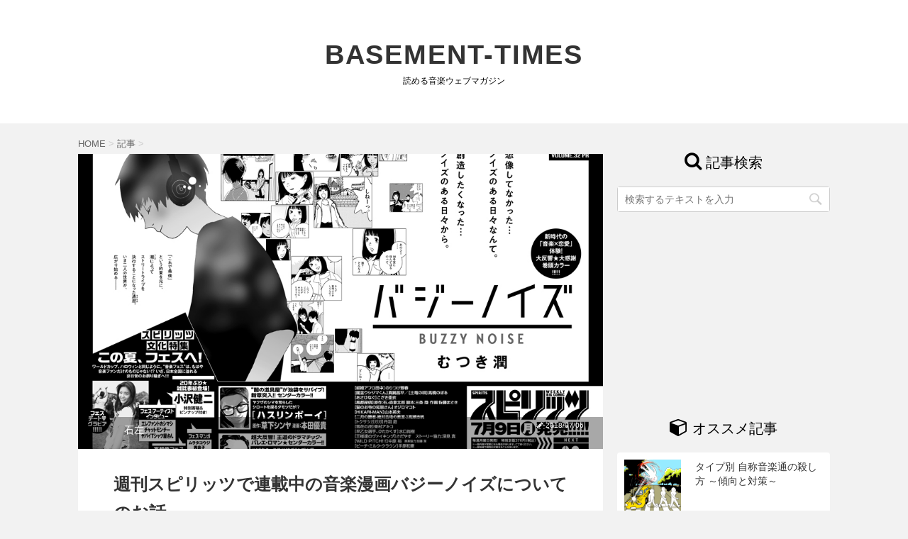

--- FILE ---
content_type: text/html; charset=UTF-8
request_url: https://basement-times.com/buzzy-noize/
body_size: 17995
content:
<!DOCTYPE html>
<!--[if lt IE 7]>
<html class="ie6" lang="ja"
	prefix="og: https://ogp.me/ns#" > <![endif]-->
<!--[if IE 7]>
<html class="i7" lang="ja"
	prefix="og: https://ogp.me/ns#" > <![endif]-->
<!--[if IE 8]>
<html class="ie" lang="ja"
	prefix="og: https://ogp.me/ns#" > <![endif]-->
<!--[if gt IE 8]><!-->
<html lang="ja"
	prefix="og: https://ogp.me/ns#" >
	<!--<![endif]-->
	<head prefix="og: http://ogp.me/ns# fb: http://ogp.me/ns/fb# article: http://ogp.me/ns/article#">
		<meta charset="UTF-8" >
		<meta name="viewport" content="width=device-width,initial-scale=1.0,user-scalable=no">
		<meta name="format-detection" content="telephone=no" >
		
		
		<link rel="alternate" type="application/rss+xml" title="BASEMENT-TIMES RSS Feed" href="https://basement-times.com/feed/" />
		<link rel="pingback" href="https://basement-times.com/xmlrpc.php" >
		<script src="https://ajax.googleapis.com/ajax/libs/jquery/1.12.4/jquery.min.js"></script>
		<!--[if lt IE 9]>
		<script src="http://css3-mediaqueries-js.googlecode.com/svn/trunk/css3-mediaqueries.js"></script>
		<script src="https://basement-times.com/wp-content/themes/stingerplus/js/html5shiv.js"></script>
		<![endif]-->
		
		
		<!-- All in One SEO 4.0.18 -->
		<meta name="description" content="まずおしらせ！ 週刊スピリッツで連載中の宅録カス野郎とサブカルクソ女が活躍す ..."/>
		<meta name="google-site-verification" content="Vf0z4amPdHoC2B-0x3taC4j103sFiCWm4yTNXVxdl6w" />
		<link rel="canonical" href="https://basement-times.com/buzzy-noize/" />
		<meta property="og:site_name" content="BASEMENT-TIMES" />
		<meta property="og:type" content="article" />
		<meta property="og:title" content="週刊スピリッツで連載中の音楽漫画バジーノイズについてのお話 | BASEMENT-TIMES" />
		<meta property="og:description" content="まずおしらせ！ 週刊スピリッツで連載中の宅録カス野郎とサブカルクソ女が活躍す ..." />
		<meta property="og:url" content="https://basement-times.com/buzzy-noize/" />
		<meta property="og:image" content="https://basement-times.com/wp-content/uploads/2018/07/spi31_yokoku.jpg" />
		<meta property="og:image:secure_url" content="https://basement-times.com/wp-content/uploads/2018/07/spi31_yokoku.jpg" />
		<meta property="og:image:width" content="1000" />
		<meta property="og:image:height" content="706" />
		<meta property="article:published_time" content="2018-07-06T00:04:28Z" />
		<meta property="article:modified_time" content="2018-07-06T00:04:28Z" />
		<meta property="article:publisher" content="https://www.facebook.com/basement.times" />
		<meta property="twitter:card" content="summary_large_image" />
		<meta property="twitter:site" content="@basement_times" />
		<meta property="twitter:domain" content="basement-times.com" />
		<meta property="twitter:title" content="週刊スピリッツで連載中の音楽漫画バジーノイズについてのお話 | BASEMENT-TIMES" />
		<meta property="twitter:description" content="まずおしらせ！ 週刊スピリッツで連載中の宅録カス野郎とサブカルクソ女が活躍す ..." />
		<meta property="twitter:image" content="https://basement-times.com/wp-content/uploads/2018/07/spi31_yokoku.jpg" />
		<script type="application/ld+json" class="aioseo-schema">
			{"@context":"https:\/\/schema.org","@graph":[{"@type":"WebSite","@id":"https:\/\/basement-times.com\/#website","url":"https:\/\/basement-times.com\/","name":"BASEMENT-TIMES","description":"\u8aad\u3081\u308b\u97f3\u697d\u30a6\u30a7\u30d6\u30de\u30ac\u30b8\u30f3","publisher":{"@id":"https:\/\/basement-times.com\/#organization"}},{"@type":"Organization","@id":"https:\/\/basement-times.com\/#organization","name":"BASEMENT-TIMES","url":"https:\/\/basement-times.com\/","sameAs":["https:\/\/www.facebook.com\/basement.times","https:\/\/twitter.com\/basement_times"]},{"@type":"BreadcrumbList","@id":"https:\/\/basement-times.com\/buzzy-noize\/#breadcrumblist","itemListElement":[{"@type":"ListItem","@id":"https:\/\/basement-times.com\/#listItem","position":"1","item":{"@id":"https:\/\/basement-times.com\/#item","name":"\u30db\u30fc\u30e0","description":"\u30d0\u30f3\u30c9\u97f3\u697d\u3092\u4e2d\u5fc3\u3068\u3057\u305f\u30b3\u30e9\u30e0\u30fb\u30ec\u30d3\u30e5\u30fc\u30fb\u30cb\u30e5\u30fc\u30b9\u3092\u304a\u5c4a\u3051\u3059\u308b\u30a6\u30a7\u30d6\u30de\u30ac\u30b8\u30f3","url":"https:\/\/basement-times.com\/"},"nextItem":"https:\/\/basement-times.com\/buzzy-noize\/#listItem"},{"@type":"ListItem","@id":"https:\/\/basement-times.com\/buzzy-noize\/#listItem","position":"2","item":{"@id":"https:\/\/basement-times.com\/buzzy-noize\/#item","name":"\u9031\u520a\u30b9\u30d4\u30ea\u30c3\u30c4\u3067\u9023\u8f09\u4e2d\u306e\u97f3\u697d\u6f2b\u753b\u30d0\u30b8\u30fc\u30ce\u30a4\u30ba\u306b\u3064\u3044\u3066\u306e\u304a\u8a71","description":"\u307e\u305a\u304a\u3057\u3089\u305b\uff01 \u9031\u520a\u30b9\u30d4\u30ea\u30c3\u30c4\u3067\u9023\u8f09\u4e2d\u306e\u5b85\u9332\u30ab\u30b9\u91ce\u90ce\u3068\u30b5\u30d6\u30ab\u30eb\u30af\u30bd\u5973\u304c\u6d3b\u8e8d\u3059 ...","url":"https:\/\/basement-times.com\/buzzy-noize\/"},"previousItem":"https:\/\/basement-times.com\/#listItem"}]},{"@type":"Person","@id":"https:\/\/basement-times.com\/author\/ishihidari\/#author","url":"https:\/\/basement-times.com\/author\/ishihidari\/","name":"\u77f3\u5de6","image":{"@type":"ImageObject","@id":"https:\/\/basement-times.com\/buzzy-noize\/#authorImage","url":"https:\/\/secure.gravatar.com\/avatar\/b092e98aff1e6b04f1018f95f9f32cf0?s=96&d=blank&r=g","width":"96","height":"96","caption":"\u77f3\u5de6"},"sameAs":["https:\/\/twitter.com\/basement_times"]},{"@type":"WebPage","@id":"https:\/\/basement-times.com\/buzzy-noize\/#webpage","url":"https:\/\/basement-times.com\/buzzy-noize\/","name":"\u9031\u520a\u30b9\u30d4\u30ea\u30c3\u30c4\u3067\u9023\u8f09\u4e2d\u306e\u97f3\u697d\u6f2b\u753b\u30d0\u30b8\u30fc\u30ce\u30a4\u30ba\u306b\u3064\u3044\u3066\u306e\u304a\u8a71 | BASEMENT-TIMES","description":"\u307e\u305a\u304a\u3057\u3089\u305b\uff01 \u9031\u520a\u30b9\u30d4\u30ea\u30c3\u30c4\u3067\u9023\u8f09\u4e2d\u306e\u5b85\u9332\u30ab\u30b9\u91ce\u90ce\u3068\u30b5\u30d6\u30ab\u30eb\u30af\u30bd\u5973\u304c\u6d3b\u8e8d\u3059 ...","inLanguage":"ja","isPartOf":{"@id":"https:\/\/basement-times.com\/#website"},"breadcrumb":{"@id":"https:\/\/basement-times.com\/buzzy-noize\/#breadcrumblist"},"author":"https:\/\/basement-times.com\/buzzy-noize\/#author","creator":"https:\/\/basement-times.com\/buzzy-noize\/#author","image":{"@type":"ImageObject","@id":"https:\/\/basement-times.com\/#mainImage","url":"https:\/\/i0.wp.com\/basement-times.com\/wp-content\/uploads\/2018\/07\/spi31_yokoku.jpg?fit=1000%2C706&ssl=1","width":"1000","height":"706"},"primaryImageOfPage":{"@id":"https:\/\/basement-times.com\/buzzy-noize\/#mainImage"},"datePublished":"2018-07-06T00:04:28+09:00","dateModified":"2018-07-06T00:04:28+09:00"},{"@type":"Article","@id":"https:\/\/basement-times.com\/buzzy-noize\/#article","name":"\u9031\u520a\u30b9\u30d4\u30ea\u30c3\u30c4\u3067\u9023\u8f09\u4e2d\u306e\u97f3\u697d\u6f2b\u753b\u30d0\u30b8\u30fc\u30ce\u30a4\u30ba\u306b\u3064\u3044\u3066\u306e\u304a\u8a71 | BASEMENT-TIMES","description":"\u307e\u305a\u304a\u3057\u3089\u305b\uff01 \u9031\u520a\u30b9\u30d4\u30ea\u30c3\u30c4\u3067\u9023\u8f09\u4e2d\u306e\u5b85\u9332\u30ab\u30b9\u91ce\u90ce\u3068\u30b5\u30d6\u30ab\u30eb\u30af\u30bd\u5973\u304c\u6d3b\u8e8d\u3059 ...","headline":"\u9031\u520a\u30b9\u30d4\u30ea\u30c3\u30c4\u3067\u9023\u8f09\u4e2d\u306e\u97f3\u697d\u6f2b\u753b\u30d0\u30b8\u30fc\u30ce\u30a4\u30ba\u306b\u3064\u3044\u3066\u306e\u304a\u8a71","author":{"@id":"https:\/\/basement-times.com\/author\/ishihidari\/#author"},"publisher":{"@id":"https:\/\/basement-times.com\/#organization"},"datePublished":"2018-07-06T00:04:28+09:00","dateModified":"2018-07-06T00:04:28+09:00","articleSection":"\u8a18\u4e8b","mainEntityOfPage":{"@id":"https:\/\/basement-times.com\/buzzy-noize\/#webpage"},"isPartOf":{"@id":"https:\/\/basement-times.com\/buzzy-noize\/#webpage"},"image":{"@type":"ImageObject","@id":"https:\/\/basement-times.com\/#articleImage","url":"https:\/\/i0.wp.com\/basement-times.com\/wp-content\/uploads\/2018\/07\/spi31_yokoku.jpg?fit=1000%2C706&ssl=1","width":"1000","height":"706"}}]}
		</script>
		<!-- All in One SEO -->

<title>週刊スピリッツで連載中の音楽漫画バジーノイズについてのお話 | BASEMENT-TIMES</title>
<link rel='dns-prefetch' href='//secure.gravatar.com' />
<link rel='dns-prefetch' href='//ajax.googleapis.com' />
<link rel='dns-prefetch' href='//s.w.org' />
<link rel='dns-prefetch' href='//v0.wordpress.com' />
<link rel='dns-prefetch' href='//i0.wp.com' />
<link rel='dns-prefetch' href='//i1.wp.com' />
<link rel='dns-prefetch' href='//i2.wp.com' />
<link rel="alternate" type="application/rss+xml" title="BASEMENT-TIMES &raquo; フィード" href="https://basement-times.com/feed/" />
<link rel="alternate" type="application/rss+xml" title="BASEMENT-TIMES &raquo; コメントフィード" href="https://basement-times.com/comments/feed/" />
<link rel="alternate" type="application/rss+xml" title="BASEMENT-TIMES &raquo; 週刊スピリッツで連載中の音楽漫画バジーノイズについてのお話 のコメントのフィード" href="https://basement-times.com/buzzy-noize/feed/" />
		<script type="text/javascript">
			window._wpemojiSettings = {"baseUrl":"https:\/\/s.w.org\/images\/core\/emoji\/13.0.1\/72x72\/","ext":".png","svgUrl":"https:\/\/s.w.org\/images\/core\/emoji\/13.0.1\/svg\/","svgExt":".svg","source":{"concatemoji":"https:\/\/basement-times.com\/wp-includes\/js\/wp-emoji-release.min.js?ver=5.6.16"}};
			!function(e,a,t){var n,r,o,i=a.createElement("canvas"),p=i.getContext&&i.getContext("2d");function s(e,t){var a=String.fromCharCode;p.clearRect(0,0,i.width,i.height),p.fillText(a.apply(this,e),0,0);e=i.toDataURL();return p.clearRect(0,0,i.width,i.height),p.fillText(a.apply(this,t),0,0),e===i.toDataURL()}function c(e){var t=a.createElement("script");t.src=e,t.defer=t.type="text/javascript",a.getElementsByTagName("head")[0].appendChild(t)}for(o=Array("flag","emoji"),t.supports={everything:!0,everythingExceptFlag:!0},r=0;r<o.length;r++)t.supports[o[r]]=function(e){if(!p||!p.fillText)return!1;switch(p.textBaseline="top",p.font="600 32px Arial",e){case"flag":return s([127987,65039,8205,9895,65039],[127987,65039,8203,9895,65039])?!1:!s([55356,56826,55356,56819],[55356,56826,8203,55356,56819])&&!s([55356,57332,56128,56423,56128,56418,56128,56421,56128,56430,56128,56423,56128,56447],[55356,57332,8203,56128,56423,8203,56128,56418,8203,56128,56421,8203,56128,56430,8203,56128,56423,8203,56128,56447]);case"emoji":return!s([55357,56424,8205,55356,57212],[55357,56424,8203,55356,57212])}return!1}(o[r]),t.supports.everything=t.supports.everything&&t.supports[o[r]],"flag"!==o[r]&&(t.supports.everythingExceptFlag=t.supports.everythingExceptFlag&&t.supports[o[r]]);t.supports.everythingExceptFlag=t.supports.everythingExceptFlag&&!t.supports.flag,t.DOMReady=!1,t.readyCallback=function(){t.DOMReady=!0},t.supports.everything||(n=function(){t.readyCallback()},a.addEventListener?(a.addEventListener("DOMContentLoaded",n,!1),e.addEventListener("load",n,!1)):(e.attachEvent("onload",n),a.attachEvent("onreadystatechange",function(){"complete"===a.readyState&&t.readyCallback()})),(n=t.source||{}).concatemoji?c(n.concatemoji):n.wpemoji&&n.twemoji&&(c(n.twemoji),c(n.wpemoji)))}(window,document,window._wpemojiSettings);
		</script>
		<style type="text/css">
img.wp-smiley,
img.emoji {
	display: inline !important;
	border: none !important;
	box-shadow: none !important;
	height: 1em !important;
	width: 1em !important;
	margin: 0 .07em !important;
	vertical-align: -0.1em !important;
	background: none !important;
	padding: 0 !important;
}
</style>
	<link rel='stylesheet' id='wp-block-library-css'  href='https://basement-times.com/wp-includes/css/dist/block-library/style.min.css?ver=5.6.16' type='text/css' media='all' />
<style id='wp-block-library-inline-css' type='text/css'>
.has-text-align-justify{text-align:justify;}
</style>
<link rel='stylesheet' id='normalize-css'  href='https://basement-times.com/wp-content/themes/stingerplus/css/normalize.css?ver=1.5.9' type='text/css' media='all' />
<link rel='stylesheet' id='font-awesome-css'  href='//maxcdn.bootstrapcdn.com/font-awesome/4.5.0/css/font-awesome.min.css?ver=4.5.0' type='text/css' media='all' />
<link rel='stylesheet' id='style-css'  href='https://basement-times.com/wp-content/themes/stingerplus/style.css?ver=5.6.16' type='text/css' media='all' />
<link rel='stylesheet' id='jetpack_css-css'  href='https://basement-times.com/wp-content/plugins/jetpack/css/jetpack.css?ver=9.3.5' type='text/css' media='all' />
<script type='text/javascript' src='//ajax.googleapis.com/ajax/libs/jquery/1.11.3/jquery.min.js?ver=1.11.3' id='jquery-js'></script>
<link rel="https://api.w.org/" href="https://basement-times.com/wp-json/" /><link rel="alternate" type="application/json" href="https://basement-times.com/wp-json/wp/v2/posts/28361" /><link rel="EditURI" type="application/rsd+xml" title="RSD" href="https://basement-times.com/xmlrpc.php?rsd" />
<link rel="wlwmanifest" type="application/wlwmanifest+xml" href="https://basement-times.com/wp-includes/wlwmanifest.xml" /> 
<meta name="generator" content="WordPress 5.6.16" />
<link rel='shortlink' href='https://basement-times.com/?p=28361' />
<link rel="alternate" type="application/json+oembed" href="https://basement-times.com/wp-json/oembed/1.0/embed?url=https%3A%2F%2Fbasement-times.com%2Fbuzzy-noize%2F" />
<link rel="alternate" type="text/xml+oembed" href="https://basement-times.com/wp-json/oembed/1.0/embed?url=https%3A%2F%2Fbasement-times.com%2Fbuzzy-noize%2F&#038;format=xml" />
<meta name="robots" content="index, follow" />
<link rel="shortcut icon" href="http://basement-times.com/wp-content/uploads/2016/07/fZeNR_Fk.png" >
<link rel="apple-touch-icon-precomposed" href="http://basement-times.com/wp-content/uploads/2016/07/fZeNR_Fk.png" />
			<style type="text/css" id="wp-custom-css">
				/*
カスタム CSS 機能へようこそ。

使い方についてはこちらをご覧ください
(英語ドキュメンテーション)。http://wp.me/PEmnE-Bt
*/
span.contactq {
	font-weight: 700;
}			</style>
		
		<script>
  (function(i,s,o,g,r,a,m){i['GoogleAnalyticsObject']=r;i[r]=i[r]||function(){
  (i[r].q=i[r].q||[]).push(arguments)},i[r].l=1*new Date();a=s.createElement(o),
  m=s.getElementsByTagName(o)[0];a.async=1;a.src=g;m.parentNode.insertBefore(a,m)
  })(window,document,'script','https://www.google-analytics.com/analytics.js','ga');

  ga('create', 'UA-41833051-1', 'auto');
  ga('send', 'pageview');

</script>
		<meta name="google-site-verification" content="OvNKnqDgFVtkdo8QIhdi0B14TfpxMghKc6eumkI5788" />
		<!-- /OGP -->
<!--      Adx_SP_オーバーレイ      -->
<!--      fluct グループ名「BASEMENTTIMES（スマホ）_320x50_Web_オーバーレイ」      -->
<script type="text/javascript" src="https://cdn-fluct.sh.adingo.jp/f.js?G=1000080122"></script>
<!--      fluct ユニット名「BASEMENTTIMES（スマホ）_320x50_Web_iOS_オーバーレイ」     -->
<script type="text/javascript">
//<![CDATA[
if(typeof(adingoFluct)!="undefined") adingoFluct.showAd('1000119666');
//]]>
</script>
<!--      fluct ユニット名「BASEMENTTIMES（スマホ）_320x50_Web_Android_オーバーレイ」     -->
<script type="text/javascript">
//<![CDATA[
if(typeof(adingoFluct)!="undefined") adingoFluct.showAd('1000119667');
//]]>
</script>
<!--      Adx_SP_オーバーレイここまで      -->

<script>
    $(function(){
        $(".parent").on("click", function() {
            $(this).next().slideToggle(400);
        });
    });
    $(function(){
        $(".child").on("click", function() {
            $(this).slideToggle(400);
        });
    });
</script>

	<meta name="twitter:card" content="summary_large_image">


				<!-- FLUCTアドエクスチェンジヘッダー内タグ -->
				<!-- FLUCTアドエクスチェンジヘッダー内タグPC用 -->
	<script async='async' src='https://www.googletagservices.com/tag/js/gpt.js'></script>
<script>
  var googletag = googletag || {};
  googletag.cmd = googletag.cmd || [];
</script>
				<!-- FLUCTアドエクスチェンジヘッダー内タグPC用ここまで -->
				<!-- FLUCTアドエクスチェンジヘッダー内タグSP用 -->
<script async='async' src='https://www.googletagservices.com/tag/js/gpt.js'></script>
<script>
  var googletag = googletag || {};
  googletag.cmd = googletag.cmd || [];
</script>
				<!-- FLUCTアドエクスチェンジヘッダー内タグSP用ここまで -->
				<!-- FLUCTアドエクスチェンジヘッダー内タグここまで -->
	</head>
	<body class="post-template-default single single-post postid-28361 single-format-standard" >
	
			<header id="">
			<div id="wrapper" class="">
			<div class="clearfix" id="headbox">

				<!-- ロゴ又はブログ名 -->
				<p class="sitename"><a href="https://basement-times.com/">
													BASEMENT-TIMES											</a></p>
				<!-- キャプション -->
									<p class="descr">
						読める音楽ウェブマガジン					</p>
				
			</div><!-- /#clearfix -->
			</div>

			<div id="headmenu">
				<a href="http://basement-times.com/"><div class="hmb">ホーム</div></a>
				<a href="http://basement-times.com/about-us/"><div class="hmp">アバウト</div></a>
				<a href="http://basement-times.com/category/popular/"><div class="hmg">人気記事</div></a>
				<a href="http://basement-times.com/months/"><div class="hmy">月別索引</div></a>
				<div class="clear">
			</div>
			</header>

<div id="smasearch"><div id="search">
	<form method="get" id="searchform" action="https://basement-times.com/">
		<label class="hidden" for="s">
					</label>
		<input type="text" placeholder="検索するテキストを入力" value="" name="s" id="s" />
		<input type="image" src="https://basement-times.com/wp-content/themes/stingerplus/images/search.png" alt="検索" id="searchsubmit" />
	</form>
</div>
<!-- /stinger --> </div>

			<div id="wrapper">
<div id="content" class="clearfix">
	<div id="contentInner">

<!-- Adx_SP_共通_1stview_300x250 -->
<!-- Adx_SP_共通_1stview_300x250ここまで -->

	<div class="smacrown">
		<i class="fa fa-cube" aria-hidden="true"></i> オススメ記事
	</div>

	<!--オススメ-->

		<main id="recommendsma">
			<article>
				<aside>

<div class="kanren">
                    		<dl class="clearfix">
			<dt><a href="https://basement-times.com/sony-music-high-reso/">
													<img width="233" height="200" src="https://basement-times.com/wp-content/uploads/2016/09/LG-233x200.jpg" class="attachment-thumbnailpc size-thumbnailpc wp-post-image" alt="" loading="lazy" srcset="https://i0.wp.com/basement-times.com/wp-content/uploads/2016/09/LG.jpg?resize=233%2C200&amp;ssl=1 233w, https://i0.wp.com/basement-times.com/wp-content/uploads/2016/09/LG.jpg?zoom=2&amp;resize=233%2C200&amp;ssl=1 466w" sizes="(max-width: 233px) 100vw, 233px" />										</a></dt>
			<dd>
				<div class="popularh3"><a href="https://basement-times.com/sony-music-high-reso/">
						Sony Musicの社員にハイレゾ音源聴き分けテストをさせてみた					</div></h3>

				<div class="blog_info ">
					<p><i class="fa fa-clock-o"></i>
						2016/09/26</p>
				</div>
			</dd>
		</dl>
          		<dl class="clearfix">
			<dt><a href="https://basement-times.com/sekai-no-owari-yami-asai/">
													<img width="233" height="200" src="https://basement-times.com/wp-content/uploads/2017/08/d895873f82014ee5ce01a951018000c0-233x200.png" class="attachment-thumbnailpc size-thumbnailpc wp-post-image" alt="" loading="lazy" srcset="https://i1.wp.com/basement-times.com/wp-content/uploads/2017/08/d895873f82014ee5ce01a951018000c0.png?resize=233%2C200&amp;ssl=1 233w, https://i1.wp.com/basement-times.com/wp-content/uploads/2017/08/d895873f82014ee5ce01a951018000c0.png?zoom=2&amp;resize=233%2C200&amp;ssl=1 466w, https://i1.wp.com/basement-times.com/wp-content/uploads/2017/08/d895873f82014ee5ce01a951018000c0.png?zoom=3&amp;resize=233%2C200&amp;ssl=1 699w" sizes="(max-width: 233px) 100vw, 233px" />										</a></dt>
			<dd>
				<div class="popularh3"><a href="https://basement-times.com/sekai-no-owari-yami-asai/">
						「SEKAI NO OWARIの抱えてる闇は本当に深いんだよね」って言う人がいたけれど、本当に深い闇って他人が知る由なくないですか。					</div></h3>

				<div class="blog_info ">
					<p><i class="fa fa-clock-o"></i>
						2017/08/29</p>
				</div>
			</dd>
		</dl>
          		<dl class="clearfix">
			<dt><a href="https://basement-times.com/bentham-interview1/">
													<img width="1600" height="1067" src="https://basement-times.com/wp-content/uploads/2017/10/ph_bio_20170125.jpg" class="attachment-thumbnailpc size-thumbnailpc wp-post-image" alt="" loading="lazy" srcset="https://i0.wp.com/basement-times.com/wp-content/uploads/2017/10/ph_bio_20170125.jpg?w=1600&amp;ssl=1 1600w, https://i0.wp.com/basement-times.com/wp-content/uploads/2017/10/ph_bio_20170125.jpg?resize=300%2C200&amp;ssl=1 300w, https://i0.wp.com/basement-times.com/wp-content/uploads/2017/10/ph_bio_20170125.jpg?resize=768%2C512&amp;ssl=1 768w, https://i0.wp.com/basement-times.com/wp-content/uploads/2017/10/ph_bio_20170125.jpg?resize=1024%2C683&amp;ssl=1 1024w, https://i0.wp.com/basement-times.com/wp-content/uploads/2017/10/ph_bio_20170125.jpg?w=1280&amp;ssl=1 1280w" sizes="(max-width: 1600px) 100vw, 1600px" />										</a></dt>
			<dd>
				<div class="popularh3"><a href="https://basement-times.com/bentham-interview1/">
						インタビュー！Benthamってメジャーデビューして"っぽく"なくなりましたよね。					</div></h3>

				<div class="blog_info ">
					<p><i class="fa fa-clock-o"></i>
						2017/10/15</p>
				</div>
			</dd>
		</dl>
                    </div>

<a href="http://basement-times.com/category/popular/"><div class="moreshow">もっと見る</div></a>

					</aside>
			</article>
		</main>


			<article>
				<div id="post-28361" class="post">

			<!--/ ぱんくず -->
					<div id="breadcrumb">
						<div itemscope itemtype="http://data-vocabulary.org/Breadcrumb">
							<a href="https://basement-times.com" itemprop="url"> <span itemprop="title">HOME</span>
							</a> &gt; </div>
																																					<div itemscope itemtype="http://data-vocabulary.org/Breadcrumb">
								<a href="https://basement-times.com/category/posts/" itemprop="url">
									<span itemprop="title">記事</span> </a> &gt; </div>
											</div>

			<!--/ ぱんくずここまで -->


				<!-- サムネイル -->
													<div class="negativem trimback" style="background:url(https://basement-times.com/wp-content/uploads/2018/07/spi31_yokoku.jpg); background-size: cover; background-position: center center; background-repeat: no-repeat; overflow: hidden;"><!--<img width="1000" height="706" src="https://i0.wp.com/basement-times.com/wp-content/uploads/2018/07/spi31_yokoku.jpg?fit=1000%2C706&amp;ssl=1" class="attachment-full size-full wp-post-image" alt="" loading="lazy" srcset="https://i0.wp.com/basement-times.com/wp-content/uploads/2018/07/spi31_yokoku.jpg?w=1000&amp;ssl=1 1000w, https://i0.wp.com/basement-times.com/wp-content/uploads/2018/07/spi31_yokoku.jpg?resize=300%2C212&amp;ssl=1 300w, https://i0.wp.com/basement-times.com/wp-content/uploads/2018/07/spi31_yokoku.jpg?resize=768%2C542&amp;ssl=1 768w" sizes="(max-width: 1000px) 100vw, 1000px" />-->

				<!-- ライター名 -->
					<div class="overimg"><div class="overimg2">
					<div class="avatorcircle"><img alt='' src='https://secure.gravatar.com/avatar/b092e98aff1e6b04f1018f95f9f32cf0?s=70&#038;d=blank&#038;r=g' srcset='https://secure.gravatar.com/avatar/b092e98aff1e6b04f1018f95f9f32cf0?s=140&#038;d=blank&#038;r=g 2x' class='avatar avatar-70 photo' height='70' width='70' loading='lazy'/></div>
					<p class="onimgname" style="margin: 0;"><a href="https://basement-times.com/author/ishihidari/" title="石左 の投稿" rel="author">石左</a></p>
					
				<!-- ライター名 -->
				<!-- 日付 -->
				<div class="onimgtime">
					<div class="blogbox ">
						<p><span class="kdate"><i class="fa fa-pencil" aria-hidden="true"></i>
             					<time class="entry-date date updated" datetime="2018-07-06T09:04:28+09:00">
							2018/07/06						</time>
												</span></p>
						</div>
				<!-- 日付 -->
										<p class="st-catgroup-sp">
					<a href="https://basement-times.com/category/posts/" title="View all posts in 記事"><span class="catname-sp st-catid182">記事</span></a>					</p>
											</div>
					</div>
				</div>
				</div>


		<main>

					<!--ループ開始 -->
					
					<h1 class="entry-title">週刊スピリッツで連載中の音楽漫画バジーノイズについてのお話</h1>

			<!-- SNS上 -->

						
	<div class="sns">
	<ul class="clearfix nomargin">
		<!--ツイートボタン-->
		<li class="twitter snsunderimg"> 
		<a onclick="window.open('//twitter.com/intent/tweet?url=https%3A%2F%2Fbasement-times.com%2Fbuzzy-noize%2F&text=%E9%80%B1%E5%88%8A%E3%82%B9%E3%83%94%E3%83%AA%E3%83%83%E3%83%84%E3%81%A7%E9%80%A3%E8%BC%89%E4%B8%AD%E3%81%AE%E9%9F%B3%E6%A5%BD%E6%BC%AB%E7%94%BB%E3%83%90%E3%82%B8%E3%83%BC%E3%83%8E%E3%82%A4%E3%82%BA%E3%81%AB%E3%81%A4%E3%81%84%E3%81%A6%E3%81%AE%E3%81%8A%E8%A9%B1&tw_p=tweetbutton', '', 'width=500,height=450'); return false;"><i class="fa fa-twitter"></i></a>
		</li>

		<!--Facebookボタン-->      
		<li class="facebook snsunderimg">
		<a href="//www.facebook.com/sharer.php?src=bm&u=https%3A%2F%2Fbasement-times.com%2Fbuzzy-noize%2F&t=%E9%80%B1%E5%88%8A%E3%82%B9%E3%83%94%E3%83%AA%E3%83%83%E3%83%84%E3%81%A7%E9%80%A3%E8%BC%89%E4%B8%AD%E3%81%AE%E9%9F%B3%E6%A5%BD%E6%BC%AB%E7%94%BB%E3%83%90%E3%82%B8%E3%83%BC%E3%83%8E%E3%82%A4%E3%82%BA%E3%81%AB%E3%81%A4%E3%81%84%E3%81%A6%E3%81%AE%E3%81%8A%E8%A9%B1" target="_blank"><i class="fa fa-facebook"></i>
		</a>
		</li>



		<!--はてブボタン-->  
		<li class="hatebu snsunderimg">       
			<a href="//b.hatena.ne.jp/entry/https://basement-times.com/buzzy-noize/" class="hatena-bookmark-button" data-hatena-bookmark-layout="simple" title="週刊スピリッツで連載中の音楽漫画バジーノイズについてのお話"><span style="font-weight:bold" class="fa-hatena">B!</span>
			</a><script type="text/javascript" src="//b.st-hatena.com/js/bookmark_button.js" charset="utf-8" async="async"></script>

		</li>

		<!--LINEボタン-->   
		<li class="line snsunderimg">
		<a href="//line.me/R/msg/text/?%E9%80%B1%E5%88%8A%E3%82%B9%E3%83%94%E3%83%AA%E3%83%83%E3%83%84%E3%81%A7%E9%80%A3%E8%BC%89%E4%B8%AD%E3%81%AE%E9%9F%B3%E6%A5%BD%E6%BC%AB%E7%94%BB%E3%83%90%E3%82%B8%E3%83%BC%E3%83%8E%E3%82%A4%E3%82%BA%E3%81%AB%E3%81%A4%E3%81%84%E3%81%A6%E3%81%AE%E3%81%8A%E8%A9%B1%0Ahttps%3A%2F%2Fbasement-times.com%2Fbuzzy-noize%2F" target="_blank"><i class="fa fa-comment" aria-hidden="true"></i></a>
		</li>     
	</ul>

	</div> 

	
					<div class="mainbox">

			<!-- SNS上 -->	

						<p>　まずおしらせ！</p>
<p>　週刊スピリッツで連載中の宅録カス野郎とサブカルクソ女が活躍する音楽漫画、バジーノイズの監修をちょっと前からやらさせていただいております。作者のむつきとは飲み屋で知り合いました。</p>
<p>　せっかくなのであらすじを紹介。</p>
<blockquote><p>「バジーノイズ」は音楽と恋を題材とした物語。神戸の舞子にあるマンションで住み込みの管理人として働く主人公は、シンプルな生活を送りながら、1台のPCとともに音楽のある日々を楽しんでいた。好きなもの1つあればそれでいい、そう思っていた主人公の生活に徐々に変化が生まれ……。今を生きる男女の音楽と恋を描いたドラマが綴られていく。</p></blockquote>
<p>―漫画ナタリーより</p>
<p>　大嘘。NARUTOを本格派忍者漫画と呼ぶぐらい無理がある。ナタリーはこういうやっつけ仕事しやがる。オイ大山ァ、聞いてるか。</p>
<p>　一巻までの話数が来週号で出切るのでここまでを踏まえた個人的所感を述べますと、これは音楽漫画というより「音楽業」にフォーカスが置かれている漫画、だと思います。</p>
<p><span id="more-28361"></span></p>
<p>　まず主人公</p>
<p>　</p>
<p><img loading="lazy" src="https://i0.wp.com/basement-times.com/wp-content/uploads/2018/07/kiyosumi.png?resize=276%2C276&#038;ssl=1" alt="" width="276" height="276" class="alignnone size-full wp-image-28365" srcset="https://i0.wp.com/basement-times.com/wp-content/uploads/2018/07/kiyosumi.png?w=276&amp;ssl=1 276w, https://i0.wp.com/basement-times.com/wp-content/uploads/2018/07/kiyosumi.png?resize=150%2C150&amp;ssl=1 150w, https://i0.wp.com/basement-times.com/wp-content/uploads/2018/07/kiyosumi.png?resize=100%2C100&amp;ssl=1 100w" sizes="(max-width: 276px) 100vw, 276px" data-recalc-dims="1" /></p>
<p>　きよすみくん。</p>
<p>　このサイトの読者層である半引きこもりの宅録野郎。本当は別に人と仲良くしたくないわけじゃないのに、つい口をついて出る言葉が冷たく拗ねていて、口に出した後に「しまった」と思うと同時に「いや、別に俺は独りでいいし」と頭の中ですらまた拗ねる面倒なタイプの根暗。お前らですね。見てる音楽メディアはindinativeと口ではいいながら実際はBASEMENT-TIMESの方を頻繁に見てる。記事リツイートせずにいいねだけ残していく。そういう奴。</p>
<p>　ネット上でたまに見かける「才能、確かにあるんだけど」っていう人。</p>
<p>　彼の問題は今までの人生での成功体験のなさからくる自信のなさ、閉塞感。「俺なんか凡人だ」という自己防衛で身を守る代わりに身動きが取れなくなっている人。才能あるのに。そういう人。</p>
<p>　故に行動力がなくて自分を売り出したりしない、よく言えば謙虚なんだけど彼自身にとっては損な性格をしている。</p>
<p>　そんなきよすみが</p>
<p>　</p>
<p>　<img loading="lazy" src="https://i0.wp.com/basement-times.com/wp-content/uploads/2018/07/usio.png?resize=276%2C276&#038;ssl=1" alt="" width="276" height="276" class="alignnone size-full wp-image-28366" srcset="https://i0.wp.com/basement-times.com/wp-content/uploads/2018/07/usio.png?w=276&amp;ssl=1 276w, https://i0.wp.com/basement-times.com/wp-content/uploads/2018/07/usio.png?resize=150%2C150&amp;ssl=1 150w, https://i0.wp.com/basement-times.com/wp-content/uploads/2018/07/usio.png?resize=100%2C100&amp;ssl=1 100w" sizes="(max-width: 276px) 100vw, 276px" data-recalc-dims="1" /></p>
<p>　このサブカルクソ女、うしおと出会って… というのがこの漫画のスタートライン。</p>
<p>　このうしおという女も面倒なやつで、自覚がないタイプの売女というか、無意識に人との距離感が近いが故に男が勘違いして人間関係の玉突き事故起こしまくるタイプの女。</p>
<p>　そんな性格が災いして、立ち回りの上手いバンドマン崩れには遊ばれるし、本当に自分を大切に思ってくれている人間の好意には鈍感だったり、地獄膣と呼ぶにふさわしい人材。</p>
<p>　こいつがきよすみと知り合うことによって、きよすみという人間が用意した自己防衛のための心の壁を障子を破くみたいにやすやすと突き破って、頼んでもないのに外に引っ張り出すような事態に発展する。</p>
<p>　ある意味ではお互いの問題を補完し合う真逆の二人という感じ。男女間だから恋愛の要素が一切ないと言えばうそになるけれど、それ以上にタッグといった方がしっくりくる。普通、物語のタッグって男と男なんだけどこれは男と女で異性というカモフラージュをしたコンビものの漫画だと思う。</p>
<p>　</p>
<p>　音楽漫画って最近増えてきててジャンプなんかでも新しく始まってたりするんだけど、どうもバンド経験者的というか、プレイヤー側視点になりがちで</p>
<p>「良い音楽を作って売れる！」</p>
<p>　みたいな一次元的な話になりやすい。けどバジーノイズのテーマは他と違って、そういう所じゃなくて、</p>
<p>「"音楽を売る"というとことと"現実"」</p>
<p>　っていう、もうちょっとシリアスな、実質的なテーマを取り上げている。</p>
<p>　売る側と作る側の軋轢だったり、意識の食い違いだったり、そこで起こる人間関係だったり、そういう所がミソ。</p>
<p>　ちょうど、ウォーキングデッドがただのゾンビモノじゃなくて"ゾンビ"という舞台の上でヒューマンドラマをやっているように、バジーノイズは音楽という舞台の上で人間性を描いている。そういう漫画なんじゃないかと。</p>
<p>　</p>
<p><img loading="lazy" src="https://i2.wp.com/basement-times.com/wp-content/uploads/2018/07/DPSFldUVoAAxIb2.jpg?resize=640%2C640&#038;ssl=1" alt="" width="640" height="640" class="alignnone size-large wp-image-28367" srcset="https://i2.wp.com/basement-times.com/wp-content/uploads/2018/07/DPSFldUVoAAxIb2.jpg?resize=1024%2C1024&amp;ssl=1 1024w, https://i2.wp.com/basement-times.com/wp-content/uploads/2018/07/DPSFldUVoAAxIb2.jpg?resize=150%2C150&amp;ssl=1 150w, https://i2.wp.com/basement-times.com/wp-content/uploads/2018/07/DPSFldUVoAAxIb2.jpg?resize=300%2C300&amp;ssl=1 300w, https://i2.wp.com/basement-times.com/wp-content/uploads/2018/07/DPSFldUVoAAxIb2.jpg?resize=768%2C768&amp;ssl=1 768w, https://i2.wp.com/basement-times.com/wp-content/uploads/2018/07/DPSFldUVoAAxIb2.jpg?resize=100%2C100&amp;ssl=1 100w, https://i2.wp.com/basement-times.com/wp-content/uploads/2018/07/DPSFldUVoAAxIb2.jpg?w=2048&amp;ssl=1 2048w, https://i2.wp.com/basement-times.com/wp-content/uploads/2018/07/DPSFldUVoAAxIb2.jpg?w=1280&amp;ssl=1 1280w, https://i2.wp.com/basement-times.com/wp-content/uploads/2018/07/DPSFldUVoAAxIb2.jpg?w=1920&amp;ssl=1 1920w" sizes="(max-width: 640px) 100vw, 640px" data-recalc-dims="1" /></p>
<p>　んで、最後に宣伝なんですけれども今回スピリッツの「音楽フェス特集」という企画で、うしおちゃんを使って音楽フェスにいるサブカル女子を細分化し、研究し、見開き一ページ使って解剖解説を行いました。</p>
<p>　こんなに丁寧に現代のサブカル女性を切り開いたページ、後にも先にもありません。是非読んでください。俺とむつきの独断と偏見をスピリッツ編集部がマイルドに読みやすく仕上げた至高の一品です。</p>
<p>　</p>
<p>　そんなわけでバジーノイズをよろしくお願いします。</p>
<p>　それでは。</p>

					</div><!-- .mainboxここまで -->


						<!-- 広告枠 -->

						<div class="adsense" style="float: left;">

<!-- LODEO動画広告 -->
<div style="padding-bottom:15px;">
<!-- LODEO動画広告支給タグ -->
<div class="lodeo_ad_spot">
  <div class="lodeo_drawing_area" style=""></div>
  <script class="lodeo_ad_callback">
      (function () {
        var s = document.createElement('script');
        var p = {
          adspotId: '689af1f4108ab9641a7575de11d279f7',
          MEDIA_TAG_VERSION: '4',
        };
        var u='https://lodeo-adnw.adtdp.com/adnw-web-js?adspotId='+p.adspotId+'&height='+p.height+'&MEDIA_TAG_VERSION='+p.MEDIA_TAG_VERSION+(p.jsPlayerName?'&jsPlayerName='+p.jsPlayerName:'');s.setAttribute('class','lodeo_launch_js');s.setAttribute('type','text/javascript');s.addEventListener('load',function(){Lodeo2.launch(this);});document.currentScript.parentNode.appendChild(s);s.src=u;
      })();
  </script>
</div>
<!-- LODEO動画広告支給タグここまで -->
</div>
<!-- LODEO動画広告ここまで -->

<script async src="//pagead2.googlesyndication.com/pagead/js/adsbygoogle.js"></script>
<!-- 地下室記事下部レクタングルPC・SP共通 -->
<ins class="adsbygoogle"
     style="display:inline-block;width:336px;height:280px"
     data-ad-client="ca-pub-5457236191763122"
     data-ad-slot="3902886891"></ins>
<script>
(adsbygoogle = window.adsbygoogle || []).push({});
</script>

						</div>
						<div class="clear"></div>
						<!-- /広告枠 -->

	
							
	<div class="sns">
	<ul class="clearfix">
		<!--ツイートボタン-->
		<li class="twitter"> 
		<a onclick="window.open('//twitter.com/intent/tweet?url=https%3A%2F%2Fbasement-times.com%2Fbuzzy-noize%2F&text=%E9%80%B1%E5%88%8A%E3%82%B9%E3%83%94%E3%83%AA%E3%83%83%E3%83%84%E3%81%A7%E9%80%A3%E8%BC%89%E4%B8%AD%E3%81%AE%E9%9F%B3%E6%A5%BD%E6%BC%AB%E7%94%BB%E3%83%90%E3%82%B8%E3%83%BC%E3%83%8E%E3%82%A4%E3%82%BA%E3%81%AB%E3%81%A4%E3%81%84%E3%81%A6%E3%81%AE%E3%81%8A%E8%A9%B1&tw_p=tweetbutton', '', 'width=500,height=450'); return false;"><i class="fa fa-twitter"></i><span class="snstext " >つぶやく</span></a>
		</li>

		<!--公式ツイッター-->
		<li class="twitterb"> 
		<a href="https://twitter.com/basement_times"　target="blank"><i class="fa fa-twitter-square"></i><span class="snstext " >公式Twitter</span></a>
		</li>

		<!--ポケットボタン-->      
		<li class="pocket smanone">
		<a onclick="window.open('//getpocket.com/edit?url=https%3A%2F%2Fbasement-times.com%2Fbuzzy-noize%2F&title=%E9%80%B1%E5%88%8A%E3%82%B9%E3%83%94%E3%83%AA%E3%83%83%E3%83%84%E3%81%A7%E9%80%A3%E8%BC%89%E4%B8%AD%E3%81%AE%E9%9F%B3%E6%A5%BD%E6%BC%AB%E7%94%BB%E3%83%90%E3%82%B8%E3%83%BC%E3%83%8E%E3%82%A4%E3%82%BA%E3%81%AB%E3%81%A4%E3%81%84%E3%81%A6%E3%81%AE%E3%81%8A%E8%A9%B1', '', 'width=500,height=350'); return false;"><i class="fa fa-get-pocket"></i><span class="snstext " >Pocket</span></a></li>

		<!--Facebookボタン-->      
		<li class="facebook">
		<a href="//www.facebook.com/sharer.php?src=bm&u=https%3A%2F%2Fbasement-times.com%2Fbuzzy-noize%2F&t=%E9%80%B1%E5%88%8A%E3%82%B9%E3%83%94%E3%83%AA%E3%83%83%E3%83%84%E3%81%A7%E9%80%A3%E8%BC%89%E4%B8%AD%E3%81%AE%E9%9F%B3%E6%A5%BD%E6%BC%AB%E7%94%BB%E3%83%90%E3%82%B8%E3%83%BC%E3%83%8E%E3%82%A4%E3%82%BA%E3%81%AB%E3%81%A4%E3%81%84%E3%81%A6%E3%81%AE%E3%81%8A%E8%A9%B1" target="_blank"><i class="fa fa-facebook"></i><span class="snstext " >いいね</span>
		</a>
		</li>

		<!--公式Facebook-->      
		<li class="facebookb">
		<a href="https://www.facebook.com/basement.times/"　target="blank"><i class="fa fa-facebook-official"></i><span class="snstext " >公式Facebook</span></a>
		</li>

		<!--Google+1ボタン-->
		<li class="googleplus smanone">
		<a href="https://plus.google.com/share?url=https%3A%2F%2Fbasement-times.com%2Fbuzzy-noize%2F" target="_blank"><i class="fa fa-google-plus"></i><span class="snstext " >Google+</span></a>
		</li>

<!--

		<li class="line">
		<a href="//line.me/R/msg/text/?%E9%80%B1%E5%88%8A%E3%82%B9%E3%83%94%E3%83%AA%E3%83%83%E3%83%84%E3%81%A7%E9%80%A3%E8%BC%89%E4%B8%AD%E3%81%AE%E9%9F%B3%E6%A5%BD%E6%BC%AB%E7%94%BB%E3%83%90%E3%82%B8%E3%83%BC%E3%83%8E%E3%82%A4%E3%82%BA%E3%81%AB%E3%81%A4%E3%81%84%E3%81%A6%E3%81%AE%E3%81%8A%E8%A9%B1%0Ahttps%3A%2F%2Fbasement-times.com%2Fbuzzy-noize%2F" target="_blank"><i class="fa fa-comment" aria-hidden="true"></i><span class="snstext" >LINEでシェア</span></a>
		</li>     
		<li class="lineb">
		<a href="https://line.me/R/ti/p/%40ofc2423m" target="_blank"><i class="fa fa-comment-o" aria-hidden="true"></i><span class="snstext" >公式LINE@</span></a>
		</li>
     
-->  

		<!--はてブボタン-->  
		<li class="hatebu">       
			<a href="//b.hatena.ne.jp/entry/https://basement-times.com/buzzy-noize/" class="hatena-bookmark-button" data-hatena-bookmark-layout="simple" title="週刊スピリッツで連載中の音楽漫画バジーノイズについてのお話"><span style="font-weight:bold" class="fa-hatena">B!</span><span class="snstext " >はてブ</span>
			</a><script type="text/javascript" src="//b.st-hatena.com/js/bookmark_button.js" charset="utf-8" async="async"></script>

		</li>

		<!--Google+1ボタン-->
		<li class="googleplus pcnone">
		<a href="https://plus.google.com/share?url=https%3A%2F%2Fbasement-times.com%2Fbuzzy-noize%2F" target="_blank"><i class="fa fa-google-plus"></i><span class="snstext " >Google+</span></a>
		</li>
	</ul>

	</div> 

	
					
					<aside>

	<div class="sp2">
	<div style="float: left; text-align: center; margin: 10px;">
	<img alt='' src='https://secure.gravatar.com/avatar/b092e98aff1e6b04f1018f95f9f32cf0?s=70&#038;d=blank&#038;r=g' srcset='https://secure.gravatar.com/avatar/b092e98aff1e6b04f1018f95f9f32cf0?s=140&#038;d=blank&#038;r=g 2x' class='avatar avatar-70 photo' height='70' width='70' loading='lazy'/><br>
	<p style="margin: 0;"><a href="https://basement-times.com/author/ishihidari/" title="石左 の投稿" rel="author">石左</a></p>
	</div>

	<div style="float:left;margin: 10px 10px 0 10px;">
	<p>よろしくお願いします。</p>

	</div>
	<div class="clear"></div>
	</div>
	
		<div class="sp2">
	<a class="twitter-timeline" href="https://twitter.com/ishihidari" data-widget-id="544492280459960320">@ishihidariさんのツイート</a>
	<script>!function(d,s,id){var js,fjs=d.getElementsByTagName(s)[0],p=/^http:/.test(d.location)?'http':'https';if(!d.getElementById(id))	{js=d.createElement(s);js.id=id;js.src=p+"://platform.twitter.com/widgets.js";fjs.parentNode.insertBefore(js,fjs);}}(document,"script","twitter-wjs");</script>
	</div>
		<div class="clear"></div>

												<!--ループ終了-->
					</aside>
				</div>
				<!--/post-->
			</article>
		</main>

<!--      Adx_SP_記事内_記事下_300x250      -->
<!--      Adx_SP_記事内_記事下_300x250ここまで      -->

	<div class="smacrown">
		<i class="fa fa-cube" aria-hidden="true"></i> オススメ記事
	</div>

		<main id="pchomemain">
			<article>
				<aside>
						<!--関連記事-->

<div class="kanren">
                    		<dl class="clearfix">
			<dt><a href="https://basement-times.com/band-numa/">
													<img width="233" height="200" src="https://basement-times.com/wp-content/uploads/2017/01/143a113b-233x200.png" class="attachment-thumbnailpc size-thumbnailpc wp-post-image" alt="" loading="lazy" srcset="https://i2.wp.com/basement-times.com/wp-content/uploads/2017/01/143a113b.png?resize=233%2C200&amp;ssl=1 233w, https://i2.wp.com/basement-times.com/wp-content/uploads/2017/01/143a113b.png?zoom=2&amp;resize=233%2C200&amp;ssl=1 466w" sizes="(max-width: 233px) 100vw, 233px" />										</a></dt>
			<dd>
				<div class="popularh3"><a href="https://basement-times.com/band-numa/">
						知っていますか、バンドって毎回自腹で３万円とか払ってライブしてるんですよ					</div></h3>

				<div class="blog_info ">
					<p><i class="fa fa-clock-o"></i>
						2017/01/21						&nbsp;<span class="pcone">
							<i class="fa fa-folder-open-o" aria-hidden="true"></i>-<a href="https://basement-times.com/category/posts/column/" rel="category tag">コラム</a>, <a href="https://basement-times.com/category/rec1/" rel="category tag">レコメンド</a>, <a href="https://basement-times.com/category/popular/" rel="category tag">人気記事</a>, <a href="https://basement-times.com/category/posts/" rel="category tag">記事</a><br/>
							          </span></p>
				</div>
			</dd>
		</dl>
          		<dl class="clearfix">
			<dt><a href="https://basement-times.com/pk-shampoo/">
													<img width="2048" height="1160" src="https://basement-times.com/wp-content/uploads/2018/09/DjwxPcrU8AATods.jpg" class="attachment-thumbnailpc size-thumbnailpc wp-post-image" alt="" loading="lazy" srcset="https://i1.wp.com/basement-times.com/wp-content/uploads/2018/09/DjwxPcrU8AATods.jpg?w=2048&amp;ssl=1 2048w, https://i1.wp.com/basement-times.com/wp-content/uploads/2018/09/DjwxPcrU8AATods.jpg?resize=300%2C170&amp;ssl=1 300w, https://i1.wp.com/basement-times.com/wp-content/uploads/2018/09/DjwxPcrU8AATods.jpg?resize=768%2C435&amp;ssl=1 768w, https://i1.wp.com/basement-times.com/wp-content/uploads/2018/09/DjwxPcrU8AATods.jpg?resize=1024%2C580&amp;ssl=1 1024w, https://i1.wp.com/basement-times.com/wp-content/uploads/2018/09/DjwxPcrU8AATods.jpg?w=1280&amp;ssl=1 1280w, https://i1.wp.com/basement-times.com/wp-content/uploads/2018/09/DjwxPcrU8AATods.jpg?w=1920&amp;ssl=1 1920w" sizes="(max-width: 2048px) 100vw, 2048px" />										</a></dt>
			<dd>
				<div class="popularh3"><a href="https://basement-times.com/pk-shampoo/">
						PK shampoo以上のバンドは今年もうこれ以上出てこないから雑誌は燃やしてスマホは折れ					</div></h3>

				<div class="blog_info ">
					<p><i class="fa fa-clock-o"></i>
						2018/09/29						&nbsp;<span class="pcone">
							<i class="fa fa-folder-open-o" aria-hidden="true"></i>-<a href="https://basement-times.com/category/rec1/" rel="category tag">レコメンド</a>, <a href="https://basement-times.com/category/posts/" rel="category tag">記事</a><br/>
							          </span></p>
				</div>
			</dd>
		</dl>
          		<dl class="clearfix">
			<dt><a href="https://basement-times.com/post-11760/">
													<img width="233" height="200" src="https://basement-times.com/wp-content/uploads/2015/09/unnamed-5-233x200.jpg" class="attachment-thumbnailpc size-thumbnailpc wp-post-image" alt="" loading="lazy" srcset="https://i2.wp.com/basement-times.com/wp-content/uploads/2015/09/unnamed-5.jpg?resize=233%2C200&amp;ssl=1 233w, https://i2.wp.com/basement-times.com/wp-content/uploads/2015/09/unnamed-5.jpg?zoom=2&amp;resize=233%2C200&amp;ssl=1 466w" sizes="(max-width: 233px) 100vw, 233px" />										</a></dt>
			<dd>
				<div class="popularh3"><a href="https://basement-times.com/post-11760/">
						ナオトインティライミが何故売れたかよくわかったのでみんなに教えてあげたい。					</div></h3>

				<div class="blog_info ">
					<p><i class="fa fa-clock-o"></i>
						2015/09/04						&nbsp;<span class="pcone">
							<i class="fa fa-folder-open-o" aria-hidden="true"></i>-<a href="https://basement-times.com/category/posts/column/" rel="category tag">コラム</a>, <a href="https://basement-times.com/category/rec1/" rel="category tag">レコメンド</a>, <a href="https://basement-times.com/category/popular/" rel="category tag">人気記事</a>, <a href="https://basement-times.com/category/posts/" rel="category tag">記事</a><br/>
							          </span></p>
				</div>
			</dd>
		</dl>
          		<dl class="clearfix">
			<dt><a href="https://basement-times.com/sol-fa2016/">
													<img width="233" height="200" src="https://basement-times.com/wp-content/uploads/2016/12/A1egYF5Bt8L._SL1500_-233x200.jpg" class="attachment-thumbnailpc size-thumbnailpc wp-post-image" alt="" loading="lazy" srcset="https://i2.wp.com/basement-times.com/wp-content/uploads/2016/12/A1egYF5Bt8L._SL1500_.jpg?resize=233%2C200&amp;ssl=1 233w, https://i2.wp.com/basement-times.com/wp-content/uploads/2016/12/A1egYF5Bt8L._SL1500_.jpg?zoom=2&amp;resize=233%2C200&amp;ssl=1 466w, https://i2.wp.com/basement-times.com/wp-content/uploads/2016/12/A1egYF5Bt8L._SL1500_.jpg?zoom=3&amp;resize=233%2C200&amp;ssl=1 699w" sizes="(max-width: 233px) 100vw, 233px" />										</a></dt>
			<dd>
				<div class="popularh3"><a href="https://basement-times.com/sol-fa2016/">
						ASIAN KUNG-FU GENERATION ソルファ(2016)と賛否と12年					</div></h3>

				<div class="blog_info ">
					<p><i class="fa fa-clock-o"></i>
						2016/12/11						&nbsp;<span class="pcone">
							<i class="fa fa-folder-open-o" aria-hidden="true"></i>-<a href="https://basement-times.com/category/rec1/" rel="category tag">レコメンド</a>, <a href="https://basement-times.com/category/shortreview/" rel="category tag">レビュー</a>, <a href="https://basement-times.com/category/popular/" rel="category tag">人気記事</a>, <a href="https://basement-times.com/category/posts/" rel="category tag">記事</a><br/>
							          </span></p>
				</div>
			</dd>
		</dl>
                    </div>
<div class="kanren">
                    		<dl class="clearfix">
			<dt><a href="https://basement-times.com/the-telephones/">
													<img width="233" height="200" src="https://basement-times.com/wp-content/uploads/2015/02/pic_telephones-233x200.jpg" class="attachment-thumbnailpc size-thumbnailpc wp-post-image" alt="" loading="lazy" srcset="https://i0.wp.com/basement-times.com/wp-content/uploads/2015/02/pic_telephones.jpg?resize=233%2C200&amp;ssl=1 233w, https://i0.wp.com/basement-times.com/wp-content/uploads/2015/02/pic_telephones.jpg?zoom=2&amp;resize=233%2C200&amp;ssl=1 466w" sizes="(max-width: 233px) 100vw, 233px" />										</a></dt>
			<dd>
				<div class="popularh3"><a href="https://basement-times.com/the-telephones/">
						the telephones活動休止から見る。ロキノンビッチ問題。					</div></h3>

				<div class="blog_info ">
					<p><i class="fa fa-clock-o"></i>
						2015/02/23						&nbsp;<span class="pcone">
							<i class="fa fa-folder-open-o" aria-hidden="true"></i>-<a href="https://basement-times.com/category/rec2/" rel="category tag">レコメンド</a>, <a href="https://basement-times.com/category/popular/" rel="category tag">人気記事</a>, <a href="https://basement-times.com/category/posts/" rel="category tag">記事</a><br/>
							          </span></p>
				</div>
			</dd>
		</dl>
                    </div>
<div class="kanren">
                    		<dl class="clearfix">
			<dt><a href="https://basement-times.com/contemporary-na-seikatsu/">
													<img width="233" height="200" src="https://basement-times.com/wp-content/uploads/2015/11/18653821_p0-233x200.jpg" class="attachment-thumbnailpc size-thumbnailpc wp-post-image" alt="" loading="lazy" srcset="https://i2.wp.com/basement-times.com/wp-content/uploads/2015/11/18653821_p0.jpg?resize=233%2C200&amp;ssl=1 233w, https://i2.wp.com/basement-times.com/wp-content/uploads/2015/11/18653821_p0.jpg?zoom=2&amp;resize=233%2C200&amp;ssl=1 466w, https://i2.wp.com/basement-times.com/wp-content/uploads/2015/11/18653821_p0.jpg?zoom=3&amp;resize=233%2C200&amp;ssl=1 699w" sizes="(max-width: 233px) 100vw, 233px" />										</a></dt>
			<dd>
				<div class="popularh3"><a href="https://basement-times.com/contemporary-na-seikatsu/">
						今一番ずる賢いバンド。コンテンポラリーな生活 朝日/石風呂から学べ。					</div></h3>

				<div class="blog_info ">
					<p><i class="fa fa-clock-o"></i>
						2015/11/26						&nbsp;<span class="pcone">
							<i class="fa fa-folder-open-o" aria-hidden="true"></i>-<a href="https://basement-times.com/category/rec3/" rel="category tag">レコメンド</a>, <a href="https://basement-times.com/category/popular/" rel="category tag">人気記事</a>, <a href="https://basement-times.com/category/posts/" rel="category tag">記事</a>, <a href="https://basement-times.com/category/j-rock/" rel="category tag">邦楽ロック</a><br/>
							          </span></p>
				</div>
			</dd>
		</dl>
                    </div>

<div class="clear"></div>

					</aside>

						<!--ページナビ-->
						<div class="p-navi clearfix clear">
							<dl>
																	<dt>PREV</dt>
									<dd>
										<a href="https://basement-times.com/eve/">歌い手をバカにしているバンドマンがEveを聴いて死ぬ日</a>
									</dd>
																									<dt>NEXT</dt>
									<dd>
										<a href="https://basement-times.com/higuchi-ai-2/">ヒグチアイは真面目すぎてバカを見てる</a>
									</dd>
															</dl>
						</div>
			</article>
		</main>


	</div>
	<!-- /#contentInner -->
	<div class="sidebarwrap">
<div id="side">
	<div class="sidecrown">
		<p><i class="fa fa-search" aria-hidden="true"></i> 記事検索</p>
	</div>

	<aside>
		<div id="search">
	<form method="get" id="searchform" action="https://basement-times.com/">
		<label class="hidden" for="s">
					</label>
		<input type="text" placeholder="検索するテキストを入力" value="" name="s" id="s" />
		<input type="image" src="https://basement-times.com/wp-content/themes/stingerplus/images/search.png" alt="検索" id="searchsubmit" />
	</form>
</div>
<!-- /stinger --> 	</aside>

<!--
	<div id="sidem">
	<a href="http://basement-times.com/category/posts/notice/"><div class="sidemenub">注目バンドまとめ</div></a>
	<a href="http://basement-times.com/about-us/"><div class="sidemenup">当サイトについて</div></a>
	<a href="http://basement-times.com/category/popular/"><div class="sidemenug">人気記事</div></a>
	</div>
-->


<!--      Adx_PC_記事内_右1st_300x250      -->
<script>
  googletag.cmd.push(function() {
    googletag.defineSlot('/62532913/p_basementtimes_300x250_right1st_19155_04', [300, 250], 'div-gpt-ad-1503470497624-4').addService(googletag.pubads());
    googletag.enableServices();
  });
</script>
<!-- /62532913/p_basementtimes_300x250_right1st_19155_04 -->
<div id='div-gpt-ad-1503470497624-4' style='height:250px; width:300px; float: right; margin-top:20px;'>
<script>
googletag.cmd.push(function() { googletag.display('div-gpt-ad-1503470497624-4'); });
</script>
</div>
<!--      Adx_PC_記事内_右1st_300x250ここまで      -->

	<div class="sidecrown">
		<p><i class="fa fa-cube" aria-hidden="true"></i> オススメ記事</p>
	</div>
	<aside>

                    
          <div class="sidearticle">
            <a href="https://basement-times.com/post-17888/" title="タイプ別 自称音楽通の殺し方 ～傾向と対策～">
              <img width="100" height="100" src="https://i0.wp.com/basement-times.com/wp-content/uploads/2016/07/01洋楽.jpg?resize=100%2C100&amp;ssl=1" class="attachment-st_thumb100 size-st_thumb100 wp-post-image" alt="" loading="lazy" srcset="https://i0.wp.com/basement-times.com/wp-content/uploads/2016/07/01洋楽.jpg?w=800&amp;ssl=1 800w, https://i0.wp.com/basement-times.com/wp-content/uploads/2016/07/01洋楽.jpg?resize=150%2C150&amp;ssl=1 150w, https://i0.wp.com/basement-times.com/wp-content/uploads/2016/07/01洋楽.jpg?resize=300%2C300&amp;ssl=1 300w, https://i0.wp.com/basement-times.com/wp-content/uploads/2016/07/01洋楽.jpg?resize=70%2C70&amp;ssl=1 70w, https://i0.wp.com/basement-times.com/wp-content/uploads/2016/07/01洋楽.jpg?resize=100%2C100&amp;ssl=1 100w" sizes="(max-width: 100px) 100vw, 100px" />	      <div class="innertitle">タイプ別 自称音楽通の殺し方 ～傾向と対策～</div>
            </a>
          </div>
          
          <div class="sidearticle">
            <a href="https://basement-times.com/post-11760/" title="ナオトインティライミが何故売れたかよくわかったのでみんなに教えてあげたい。">
              <img width="100" height="100" src="https://i2.wp.com/basement-times.com/wp-content/uploads/2015/09/unnamed-5.jpg?resize=100%2C100&amp;ssl=1" class="attachment-st_thumb100 size-st_thumb100 wp-post-image" alt="" loading="lazy" srcset="https://i2.wp.com/basement-times.com/wp-content/uploads/2015/09/unnamed-5.jpg?resize=150%2C150&amp;ssl=1 150w, https://i2.wp.com/basement-times.com/wp-content/uploads/2015/09/unnamed-5.jpg?resize=70%2C70&amp;ssl=1 70w, https://i2.wp.com/basement-times.com/wp-content/uploads/2015/09/unnamed-5.jpg?resize=100%2C100&amp;ssl=1 100w, https://i2.wp.com/basement-times.com/wp-content/uploads/2015/09/unnamed-5.jpg?zoom=2&amp;resize=100%2C100&amp;ssl=1 200w, https://i2.wp.com/basement-times.com/wp-content/uploads/2015/09/unnamed-5.jpg?zoom=3&amp;resize=100%2C100&amp;ssl=1 300w" sizes="(max-width: 100px) 100vw, 100px" />	      <div class="innertitle">ナオトインティライミが何故売れたかよくわかったのでみんなに教えてあげたい。</div>
            </a>
          </div>
          
          <div class="sidearticle">
            <a href="https://basement-times.com/one-ok-rock-exile/" title="ONE OK ROCKが気が付いたらEXILEになっていた。">
              <img width="100" height="100" src="https://i2.wp.com/basement-times.com/wp-content/uploads/2016/04/kn4mcjvbh3are6q2gifu20152917022938.jpeg?resize=100%2C100&amp;ssl=1" class="attachment-st_thumb100 size-st_thumb100 wp-post-image" alt="" loading="lazy" srcset="https://i2.wp.com/basement-times.com/wp-content/uploads/2016/04/kn4mcjvbh3are6q2gifu20152917022938.jpeg?w=640&amp;ssl=1 640w, https://i2.wp.com/basement-times.com/wp-content/uploads/2016/04/kn4mcjvbh3are6q2gifu20152917022938.jpeg?resize=150%2C150&amp;ssl=1 150w, https://i2.wp.com/basement-times.com/wp-content/uploads/2016/04/kn4mcjvbh3are6q2gifu20152917022938.jpeg?resize=300%2C300&amp;ssl=1 300w, https://i2.wp.com/basement-times.com/wp-content/uploads/2016/04/kn4mcjvbh3are6q2gifu20152917022938.jpeg?resize=70%2C70&amp;ssl=1 70w, https://i2.wp.com/basement-times.com/wp-content/uploads/2016/04/kn4mcjvbh3are6q2gifu20152917022938.jpeg?resize=100%2C100&amp;ssl=1 100w" sizes="(max-width: 100px) 100vw, 100px" />	      <div class="innertitle">ONE OK ROCKが気が付いたらEXILEになっていた。</div>
            </a>
          </div>
          
          <div class="sidearticle">
            <a href="https://basement-times.com/yone-yaba/" title="米津玄師を、ちゃんと聴いてほしい">
              <img width="100" height="100" src="https://i1.wp.com/basement-times.com/wp-content/uploads/2016/02/11be439ff91c6e8f13997ab4daebffc2.jpg?resize=100%2C100&amp;ssl=1" class="attachment-st_thumb100 size-st_thumb100 wp-post-image" alt="" loading="lazy" srcset="https://i1.wp.com/basement-times.com/wp-content/uploads/2016/02/11be439ff91c6e8f13997ab4daebffc2.jpg?resize=150%2C150&amp;ssl=1 150w, https://i1.wp.com/basement-times.com/wp-content/uploads/2016/02/11be439ff91c6e8f13997ab4daebffc2.jpg?resize=70%2C70&amp;ssl=1 70w, https://i1.wp.com/basement-times.com/wp-content/uploads/2016/02/11be439ff91c6e8f13997ab4daebffc2.jpg?resize=100%2C100&amp;ssl=1 100w, https://i1.wp.com/basement-times.com/wp-content/uploads/2016/02/11be439ff91c6e8f13997ab4daebffc2.jpg?zoom=2&amp;resize=100%2C100&amp;ssl=1 200w, https://i1.wp.com/basement-times.com/wp-content/uploads/2016/02/11be439ff91c6e8f13997ab4daebffc2.jpg?zoom=3&amp;resize=100%2C100&amp;ssl=1 300w" sizes="(max-width: 100px) 100vw, 100px" />	      <div class="innertitle">米津玄師を、ちゃんと聴いてほしい</div>
            </a>
          </div>
          
          <div class="sidearticle">
            <a href="https://basement-times.com/sol-fa2016/" title="ASIAN KUNG-FU GENERATION ソルファ(2016)と賛否と12年">
              <img width="100" height="100" src="https://i2.wp.com/basement-times.com/wp-content/uploads/2016/12/A1egYF5Bt8L._SL1500_.jpg?resize=100%2C100&amp;ssl=1" class="attachment-st_thumb100 size-st_thumb100 wp-post-image" alt="" loading="lazy" srcset="https://i2.wp.com/basement-times.com/wp-content/uploads/2016/12/A1egYF5Bt8L._SL1500_.jpg?resize=150%2C150&amp;ssl=1 150w, https://i2.wp.com/basement-times.com/wp-content/uploads/2016/12/A1egYF5Bt8L._SL1500_.jpg?resize=70%2C70&amp;ssl=1 70w, https://i2.wp.com/basement-times.com/wp-content/uploads/2016/12/A1egYF5Bt8L._SL1500_.jpg?resize=100%2C100&amp;ssl=1 100w, https://i2.wp.com/basement-times.com/wp-content/uploads/2016/12/A1egYF5Bt8L._SL1500_.jpg?zoom=2&amp;resize=100%2C100&amp;ssl=1 200w, https://i2.wp.com/basement-times.com/wp-content/uploads/2016/12/A1egYF5Bt8L._SL1500_.jpg?zoom=3&amp;resize=100%2C100&amp;ssl=1 300w" sizes="(max-width: 100px) 100vw, 100px" />	      <div class="innertitle">ASIAN KUNG-FU GENERATION ソルファ(2016)と賛否と12年</div>
            </a>
          </div>
          
          <div class="sidearticle">
            <a href="https://basement-times.com/miwa-kirai/" title="女、全員miwa嫌い説">
              <img width="100" height="100" src="https://i2.wp.com/basement-times.com/wp-content/uploads/2017/02/news_header_kimito100kaimenokoi_main.jpg?resize=100%2C100&amp;ssl=1" class="attachment-st_thumb100 size-st_thumb100 wp-post-image" alt="" loading="lazy" srcset="https://i2.wp.com/basement-times.com/wp-content/uploads/2017/02/news_header_kimito100kaimenokoi_main.jpg?resize=150%2C150&amp;ssl=1 150w, https://i2.wp.com/basement-times.com/wp-content/uploads/2017/02/news_header_kimito100kaimenokoi_main.jpg?resize=70%2C70&amp;ssl=1 70w, https://i2.wp.com/basement-times.com/wp-content/uploads/2017/02/news_header_kimito100kaimenokoi_main.jpg?resize=100%2C100&amp;ssl=1 100w, https://i2.wp.com/basement-times.com/wp-content/uploads/2017/02/news_header_kimito100kaimenokoi_main.jpg?zoom=2&amp;resize=100%2C100&amp;ssl=1 200w, https://i2.wp.com/basement-times.com/wp-content/uploads/2017/02/news_header_kimito100kaimenokoi_main.jpg?zoom=3&amp;resize=100%2C100&amp;ssl=1 300w" sizes="(max-width: 100px) 100vw, 100px" />	      <div class="innertitle">女、全員miwa嫌い説</div>
            </a>
          </div>
          
          <div class="sidearticle">
            <a href="https://basement-times.com/tokyo-karankoron-yobidashi/" title="インタビュー！東京カランコロンの悪口を書いたらご本人に呼び出されました！">
              <img width="100" height="100" src="https://i2.wp.com/basement-times.com/wp-content/uploads/2017/10/5ae504df6528ac88552c805a9c245a30-1.jpg?resize=100%2C100&amp;ssl=1" class="attachment-st_thumb100 size-st_thumb100 wp-post-image" alt="" loading="lazy" srcset="https://i2.wp.com/basement-times.com/wp-content/uploads/2017/10/5ae504df6528ac88552c805a9c245a30-1.jpg?resize=150%2C150&amp;ssl=1 150w, https://i2.wp.com/basement-times.com/wp-content/uploads/2017/10/5ae504df6528ac88552c805a9c245a30-1.jpg?resize=100%2C100&amp;ssl=1 100w, https://i2.wp.com/basement-times.com/wp-content/uploads/2017/10/5ae504df6528ac88552c805a9c245a30-1.jpg?zoom=2&amp;resize=100%2C100&amp;ssl=1 200w, https://i2.wp.com/basement-times.com/wp-content/uploads/2017/10/5ae504df6528ac88552c805a9c245a30-1.jpg?zoom=3&amp;resize=100%2C100&amp;ssl=1 300w" sizes="(max-width: 100px) 100vw, 100px" />	      <div class="innertitle">インタビュー！東京カランコロンの悪口を書いたらご本人に呼び出されました！</div>
            </a>
          </div>
          
          <div class="sidearticle">
            <a href="https://basement-times.com/suda-masaki/" title="いくら菅田将暉がイケメンだからって歌まで出して、それでいいんですか？">
              <img width="100" height="100" src="https://i2.wp.com/basement-times.com/wp-content/uploads/2017/04/news_header_sudamasaki_cm1.jpg?resize=100%2C100&amp;ssl=1" class="attachment-st_thumb100 size-st_thumb100 wp-post-image" alt="" loading="lazy" srcset="https://i2.wp.com/basement-times.com/wp-content/uploads/2017/04/news_header_sudamasaki_cm1.jpg?resize=150%2C150&amp;ssl=1 150w, https://i2.wp.com/basement-times.com/wp-content/uploads/2017/04/news_header_sudamasaki_cm1.jpg?resize=70%2C70&amp;ssl=1 70w, https://i2.wp.com/basement-times.com/wp-content/uploads/2017/04/news_header_sudamasaki_cm1.jpg?resize=100%2C100&amp;ssl=1 100w, https://i2.wp.com/basement-times.com/wp-content/uploads/2017/04/news_header_sudamasaki_cm1.jpg?zoom=2&amp;resize=100%2C100&amp;ssl=1 200w, https://i2.wp.com/basement-times.com/wp-content/uploads/2017/04/news_header_sudamasaki_cm1.jpg?zoom=3&amp;resize=100%2C100&amp;ssl=1 300w" sizes="(max-width: 100px) 100vw, 100px" />	      <div class="innertitle">いくら菅田将暉がイケメンだからって歌まで出して、それでいいんですか？</div>
            </a>
          </div>
          
          <div class="sidearticle">
            <a href="https://basement-times.com/zenzenzense/" title="前前前世は全然RADWIMPSっぽくない">
              <img width="100" height="100" src="https://i0.wp.com/basement-times.com/wp-content/uploads/2016/10/maxresdefault-1.jpg?resize=100%2C100&amp;ssl=1" class="attachment-st_thumb100 size-st_thumb100 wp-post-image" alt="" loading="lazy" srcset="https://i0.wp.com/basement-times.com/wp-content/uploads/2016/10/maxresdefault-1.jpg?resize=150%2C150&amp;ssl=1 150w, https://i0.wp.com/basement-times.com/wp-content/uploads/2016/10/maxresdefault-1.jpg?resize=70%2C70&amp;ssl=1 70w, https://i0.wp.com/basement-times.com/wp-content/uploads/2016/10/maxresdefault-1.jpg?resize=100%2C100&amp;ssl=1 100w, https://i0.wp.com/basement-times.com/wp-content/uploads/2016/10/maxresdefault-1.jpg?zoom=2&amp;resize=100%2C100&amp;ssl=1 200w, https://i0.wp.com/basement-times.com/wp-content/uploads/2016/10/maxresdefault-1.jpg?zoom=3&amp;resize=100%2C100&amp;ssl=1 300w" sizes="(max-width: 100px) 100vw, 100px" />	      <div class="innertitle">前前前世は全然RADWIMPSっぽくない</div>
            </a>
          </div>
          
          <div class="sidearticle">
            <a href="https://basement-times.com/band-numa/" title="知っていますか、バンドって毎回自腹で３万円とか払ってライブしてるんですよ">
              <img width="100" height="100" src="https://i2.wp.com/basement-times.com/wp-content/uploads/2017/01/143a113b.png?resize=100%2C100&amp;ssl=1" class="attachment-st_thumb100 size-st_thumb100 wp-post-image" alt="" loading="lazy" srcset="https://i2.wp.com/basement-times.com/wp-content/uploads/2017/01/143a113b.png?resize=150%2C150&amp;ssl=1 150w, https://i2.wp.com/basement-times.com/wp-content/uploads/2017/01/143a113b.png?resize=70%2C70&amp;ssl=1 70w, https://i2.wp.com/basement-times.com/wp-content/uploads/2017/01/143a113b.png?resize=100%2C100&amp;ssl=1 100w, https://i2.wp.com/basement-times.com/wp-content/uploads/2017/01/143a113b.png?zoom=2&amp;resize=100%2C100&amp;ssl=1 200w, https://i2.wp.com/basement-times.com/wp-content/uploads/2017/01/143a113b.png?zoom=3&amp;resize=100%2C100&amp;ssl=1 300w" sizes="(max-width: 100px) 100vw, 100px" />	      <div class="innertitle">知っていますか、バンドって毎回自腹で３万円とか払ってライブしてるんですよ</div>
            </a>
          </div>
                    
                    
          <div class="sidearticle">
            <a href="https://basement-times.com/post-14209/" title="弱冠17歳でメジャーデビュー ぼくのりりっくのぼうよみ の、歪さ。">
              <img width="100" height="100" src="https://i2.wp.com/basement-times.com/wp-content/uploads/2016/01/20151214-bokulyri9-thumb-950x633-17693.jpg?resize=100%2C100&amp;ssl=1" class="attachment-st_thumb100 size-st_thumb100 wp-post-image" alt="" loading="lazy" srcset="https://i2.wp.com/basement-times.com/wp-content/uploads/2016/01/20151214-bokulyri9-thumb-950x633-17693.jpg?resize=150%2C150&amp;ssl=1 150w, https://i2.wp.com/basement-times.com/wp-content/uploads/2016/01/20151214-bokulyri9-thumb-950x633-17693.jpg?resize=70%2C70&amp;ssl=1 70w, https://i2.wp.com/basement-times.com/wp-content/uploads/2016/01/20151214-bokulyri9-thumb-950x633-17693.jpg?resize=100%2C100&amp;ssl=1 100w, https://i2.wp.com/basement-times.com/wp-content/uploads/2016/01/20151214-bokulyri9-thumb-950x633-17693.jpg?zoom=2&amp;resize=100%2C100&amp;ssl=1 200w, https://i2.wp.com/basement-times.com/wp-content/uploads/2016/01/20151214-bokulyri9-thumb-950x633-17693.jpg?zoom=3&amp;resize=100%2C100&amp;ssl=1 300w" sizes="(max-width: 100px) 100vw, 100px" />	      <div class="innertitle">弱冠17歳でメジャーデビュー ぼくのりりっくのぼうよみ の、歪さ。</div>
            </a>
          </div>
          
          <div class="sidearticle">
            <a href="https://basement-times.com/post-5293/" title="音楽雑誌は何故つまらないのか">
              <img width="100" height="100" src="https://i1.wp.com/basement-times.com/wp-content/uploads/2014/10/2512b31d.jpg?resize=100%2C100&amp;ssl=1" class="attachment-st_thumb100 size-st_thumb100 wp-post-image" alt="" loading="lazy" srcset="https://i1.wp.com/basement-times.com/wp-content/uploads/2014/10/2512b31d.jpg?resize=150%2C150&amp;ssl=1 150w, https://i1.wp.com/basement-times.com/wp-content/uploads/2014/10/2512b31d.jpg?resize=70%2C70&amp;ssl=1 70w, https://i1.wp.com/basement-times.com/wp-content/uploads/2014/10/2512b31d.jpg?resize=100%2C100&amp;ssl=1 100w, https://i1.wp.com/basement-times.com/wp-content/uploads/2014/10/2512b31d.jpg?zoom=2&amp;resize=100%2C100&amp;ssl=1 200w, https://i1.wp.com/basement-times.com/wp-content/uploads/2014/10/2512b31d.jpg?zoom=3&amp;resize=100%2C100&amp;ssl=1 300w" sizes="(max-width: 100px) 100vw, 100px" />	      <div class="innertitle">音楽雑誌は何故つまらないのか</div>
            </a>
          </div>
          
          <div class="sidearticle">
            <a href="https://basement-times.com/my-hair-is-bad/" title="My Hair is Badがこんなにアツいバンドだなんて知らなかった">
              <img width="100" height="100" src="https://i0.wp.com/basement-times.com/wp-content/uploads/2016/03/B_k0C7YU0AIHyU2.jpg?resize=100%2C100&amp;ssl=1" class="attachment-st_thumb100 size-st_thumb100 wp-post-image" alt="" loading="lazy" srcset="https://i0.wp.com/basement-times.com/wp-content/uploads/2016/03/B_k0C7YU0AIHyU2.jpg?resize=150%2C150&amp;ssl=1 150w, https://i0.wp.com/basement-times.com/wp-content/uploads/2016/03/B_k0C7YU0AIHyU2.jpg?resize=70%2C70&amp;ssl=1 70w, https://i0.wp.com/basement-times.com/wp-content/uploads/2016/03/B_k0C7YU0AIHyU2.jpg?resize=100%2C100&amp;ssl=1 100w, https://i0.wp.com/basement-times.com/wp-content/uploads/2016/03/B_k0C7YU0AIHyU2.jpg?zoom=2&amp;resize=100%2C100&amp;ssl=1 200w, https://i0.wp.com/basement-times.com/wp-content/uploads/2016/03/B_k0C7YU0AIHyU2.jpg?zoom=3&amp;resize=100%2C100&amp;ssl=1 300w" sizes="(max-width: 100px) 100vw, 100px" />	      <div class="innertitle">My Hair is Badがこんなにアツいバンドだなんて知らなかった</div>
            </a>
          </div>
          
          <div class="sidearticle">
            <a href="https://basement-times.com/post-16029/" title="僕はいつもライブを楽しめない">
              <img width="100" height="100" src="https://i2.wp.com/basement-times.com/wp-content/uploads/2016/04/door01.jpg?resize=100%2C100&amp;ssl=1" class="attachment-st_thumb100 size-st_thumb100 wp-post-image" alt="" loading="lazy" srcset="https://i2.wp.com/basement-times.com/wp-content/uploads/2016/04/door01.jpg?resize=150%2C150&amp;ssl=1 150w, https://i2.wp.com/basement-times.com/wp-content/uploads/2016/04/door01.jpg?resize=70%2C70&amp;ssl=1 70w, https://i2.wp.com/basement-times.com/wp-content/uploads/2016/04/door01.jpg?resize=100%2C100&amp;ssl=1 100w, https://i2.wp.com/basement-times.com/wp-content/uploads/2016/04/door01.jpg?zoom=2&amp;resize=100%2C100&amp;ssl=1 200w, https://i2.wp.com/basement-times.com/wp-content/uploads/2016/04/door01.jpg?zoom=3&amp;resize=100%2C100&amp;ssl=1 300w" sizes="(max-width: 100px) 100vw, 100px" />	      <div class="innertitle">僕はいつもライブを楽しめない</div>
            </a>
          </div>
          
          <div class="sidearticle">
            <a href="https://basement-times.com/post-8835/" title="ホームアローンのカルキン君(34)が現在やってるバンドが本気でヤバイ">
              <img width="100" height="100" src="https://i2.wp.com/basement-times.com/wp-content/uploads/2015/05/Macaulay-Culkin-Home-Alone3.jpg?resize=100%2C100&amp;ssl=1" class="attachment-st_thumb100 size-st_thumb100 wp-post-image" alt="" loading="lazy" srcset="https://i2.wp.com/basement-times.com/wp-content/uploads/2015/05/Macaulay-Culkin-Home-Alone3.jpg?resize=150%2C150&amp;ssl=1 150w, https://i2.wp.com/basement-times.com/wp-content/uploads/2015/05/Macaulay-Culkin-Home-Alone3.jpg?resize=70%2C70&amp;ssl=1 70w, https://i2.wp.com/basement-times.com/wp-content/uploads/2015/05/Macaulay-Culkin-Home-Alone3.jpg?resize=100%2C100&amp;ssl=1 100w, https://i2.wp.com/basement-times.com/wp-content/uploads/2015/05/Macaulay-Culkin-Home-Alone3.jpg?zoom=2&amp;resize=100%2C100&amp;ssl=1 200w, https://i2.wp.com/basement-times.com/wp-content/uploads/2015/05/Macaulay-Culkin-Home-Alone3.jpg?zoom=3&amp;resize=100%2C100&amp;ssl=1 300w" sizes="(max-width: 100px) 100vw, 100px" />	      <div class="innertitle">ホームアローンのカルキン君(34)が現在やってるバンドが本気でヤバイ</div>
            </a>
          </div>
          
          <div class="sidearticle">
            <a href="https://basement-times.com/the-oral-cigarettes/" title="THE ORAL CIGARETTESが成功したワケを考える">
              <img width="100" height="100" src="https://i1.wp.com/basement-times.com/wp-content/uploads/2015/07/THE-ORAL-CIGARETTES-011-300x199.jpg?resize=100%2C100&amp;ssl=1" class="attachment-st_thumb100 size-st_thumb100 wp-post-image" alt="" loading="lazy" srcset="https://i1.wp.com/basement-times.com/wp-content/uploads/2015/07/THE-ORAL-CIGARETTES-011-300x199.jpg?resize=150%2C150&amp;ssl=1 150w, https://i1.wp.com/basement-times.com/wp-content/uploads/2015/07/THE-ORAL-CIGARETTES-011-300x199.jpg?resize=70%2C70&amp;ssl=1 70w, https://i1.wp.com/basement-times.com/wp-content/uploads/2015/07/THE-ORAL-CIGARETTES-011-300x199.jpg?resize=100%2C100&amp;ssl=1 100w, https://i1.wp.com/basement-times.com/wp-content/uploads/2015/07/THE-ORAL-CIGARETTES-011-300x199.jpg?zoom=2&amp;resize=100%2C100&amp;ssl=1 200w, https://i1.wp.com/basement-times.com/wp-content/uploads/2015/07/THE-ORAL-CIGARETTES-011-300x199.jpg?zoom=3&amp;resize=100%2C100&amp;ssl=1 300w" sizes="(max-width: 100px) 100vw, 100px" />	      <div class="innertitle">THE ORAL CIGARETTESが成功したワケを考える</div>
            </a>
          </div>
          
          <div class="sidearticle">
            <a href="https://basement-times.com/post-15736/" title="ライブハウスのブッキングライブのいびつな状況 【誰が悪いのか？】前編">
              <img width="100" height="100" src="https://i2.wp.com/basement-times.com/wp-content/uploads/2016/03/shared-img-thumb-PPS_mira-bo-ru_TP_V-1.jpg?resize=100%2C100&amp;ssl=1" class="attachment-st_thumb100 size-st_thumb100 wp-post-image" alt="" loading="lazy" srcset="https://i2.wp.com/basement-times.com/wp-content/uploads/2016/03/shared-img-thumb-PPS_mira-bo-ru_TP_V-1.jpg?resize=150%2C150&amp;ssl=1 150w, https://i2.wp.com/basement-times.com/wp-content/uploads/2016/03/shared-img-thumb-PPS_mira-bo-ru_TP_V-1.jpg?resize=70%2C70&amp;ssl=1 70w, https://i2.wp.com/basement-times.com/wp-content/uploads/2016/03/shared-img-thumb-PPS_mira-bo-ru_TP_V-1.jpg?resize=100%2C100&amp;ssl=1 100w, https://i2.wp.com/basement-times.com/wp-content/uploads/2016/03/shared-img-thumb-PPS_mira-bo-ru_TP_V-1.jpg?zoom=2&amp;resize=100%2C100&amp;ssl=1 200w, https://i2.wp.com/basement-times.com/wp-content/uploads/2016/03/shared-img-thumb-PPS_mira-bo-ru_TP_V-1.jpg?zoom=3&amp;resize=100%2C100&amp;ssl=1 300w" sizes="(max-width: 100px) 100vw, 100px" />	      <div class="innertitle">ライブハウスのブッキングライブのいびつな状況 【誰が悪いのか？】前編</div>
            </a>
          </div>
          
          <div class="sidearticle">
            <a href="https://basement-times.com/post-17248/" title="顔面から考えるMrs. GREEN APPLE 大森元貴">
              <img width="100" height="100" src="https://i0.wp.com/basement-times.com/wp-content/uploads/2016/06/CdrMu2hUEAAyphb.jpg?resize=100%2C100&amp;ssl=1" class="attachment-st_thumb100 size-st_thumb100 wp-post-image" alt="" loading="lazy" srcset="https://i0.wp.com/basement-times.com/wp-content/uploads/2016/06/CdrMu2hUEAAyphb.jpg?resize=150%2C150&amp;ssl=1 150w, https://i0.wp.com/basement-times.com/wp-content/uploads/2016/06/CdrMu2hUEAAyphb.jpg?resize=70%2C70&amp;ssl=1 70w, https://i0.wp.com/basement-times.com/wp-content/uploads/2016/06/CdrMu2hUEAAyphb.jpg?resize=100%2C100&amp;ssl=1 100w, https://i0.wp.com/basement-times.com/wp-content/uploads/2016/06/CdrMu2hUEAAyphb.jpg?zoom=2&amp;resize=100%2C100&amp;ssl=1 200w, https://i0.wp.com/basement-times.com/wp-content/uploads/2016/06/CdrMu2hUEAAyphb.jpg?zoom=3&amp;resize=100%2C100&amp;ssl=1 300w" sizes="(max-width: 100px) 100vw, 100px" />	      <div class="innertitle">顔面から考えるMrs. GREEN APPLE 大森元貴</div>
            </a>
          </div>
          
          <div class="sidearticle">
            <a href="https://basement-times.com/post-16488/" title="実践！バンドやってる先輩を1秒に6回殺す方法！">
              <img width="100" height="100" src="https://i1.wp.com/basement-times.com/wp-content/uploads/2016/04/ksjapan_smash_image1.jpg?resize=100%2C100&amp;ssl=1" class="attachment-st_thumb100 size-st_thumb100 wp-post-image" alt="" loading="lazy" srcset="https://i1.wp.com/basement-times.com/wp-content/uploads/2016/04/ksjapan_smash_image1.jpg?resize=150%2C150&amp;ssl=1 150w, https://i1.wp.com/basement-times.com/wp-content/uploads/2016/04/ksjapan_smash_image1.jpg?resize=70%2C70&amp;ssl=1 70w, https://i1.wp.com/basement-times.com/wp-content/uploads/2016/04/ksjapan_smash_image1.jpg?resize=100%2C100&amp;ssl=1 100w, https://i1.wp.com/basement-times.com/wp-content/uploads/2016/04/ksjapan_smash_image1.jpg?zoom=2&amp;resize=100%2C100&amp;ssl=1 200w, https://i1.wp.com/basement-times.com/wp-content/uploads/2016/04/ksjapan_smash_image1.jpg?zoom=3&amp;resize=100%2C100&amp;ssl=1 300w" sizes="(max-width: 100px) 100vw, 100px" />	      <div class="innertitle">実践！バンドやってる先輩を1秒に6回殺す方法！</div>
            </a>
          </div>
          
          <div class="sidearticle">
            <a href="https://basement-times.com/rockin-on-japan/" title="邦楽ロックの必読書「ロッキンオンジャパン」の正体">
              <img width="100" height="100" src="https://i2.wp.com/basement-times.com/wp-content/uploads/2016/06/IMG_9644.jpg?resize=100%2C100&amp;ssl=1" class="attachment-st_thumb100 size-st_thumb100 wp-post-image" alt="" loading="lazy" srcset="https://i2.wp.com/basement-times.com/wp-content/uploads/2016/06/IMG_9644.jpg?resize=150%2C150&amp;ssl=1 150w, https://i2.wp.com/basement-times.com/wp-content/uploads/2016/06/IMG_9644.jpg?resize=70%2C70&amp;ssl=1 70w, https://i2.wp.com/basement-times.com/wp-content/uploads/2016/06/IMG_9644.jpg?resize=100%2C100&amp;ssl=1 100w, https://i2.wp.com/basement-times.com/wp-content/uploads/2016/06/IMG_9644.jpg?zoom=2&amp;resize=100%2C100&amp;ssl=1 200w, https://i2.wp.com/basement-times.com/wp-content/uploads/2016/06/IMG_9644.jpg?zoom=3&amp;resize=100%2C100&amp;ssl=1 300w" sizes="(max-width: 100px) 100vw, 100px" />	      <div class="innertitle">邦楽ロックの必読書「ロッキンオンジャパン」の正体</div>
            </a>
          </div>
                    
                    
          <div class="sidearticle">
            <a href="https://basement-times.com/cryamy/" title="CRYAMYが売れないならこんなクソサイト今すぐやめてやる">
              <img width="100" height="100" src="https://i2.wp.com/basement-times.com/wp-content/uploads/2018/08/29995-1.jpg?resize=100%2C100&amp;ssl=1" class="attachment-st_thumb100 size-st_thumb100 wp-post-image" alt="" loading="lazy" srcset="https://i2.wp.com/basement-times.com/wp-content/uploads/2018/08/29995-1.jpg?resize=150%2C150&amp;ssl=1 150w, https://i2.wp.com/basement-times.com/wp-content/uploads/2018/08/29995-1.jpg?resize=100%2C100&amp;ssl=1 100w, https://i2.wp.com/basement-times.com/wp-content/uploads/2018/08/29995-1.jpg?zoom=2&amp;resize=100%2C100&amp;ssl=1 200w, https://i2.wp.com/basement-times.com/wp-content/uploads/2018/08/29995-1.jpg?zoom=3&amp;resize=100%2C100&amp;ssl=1 300w" sizes="(max-width: 100px) 100vw, 100px" />	      <div class="innertitle">CRYAMYが売れないならこんなクソサイト今すぐやめてやる</div>
            </a>
          </div>
          
          <div class="sidearticle">
            <a href="https://basement-times.com/suda-masaki/" title="いくら菅田将暉がイケメンだからって歌まで出して、それでいいんですか？">
              <img width="100" height="100" src="https://i2.wp.com/basement-times.com/wp-content/uploads/2017/04/news_header_sudamasaki_cm1.jpg?resize=100%2C100&amp;ssl=1" class="attachment-st_thumb100 size-st_thumb100 wp-post-image" alt="" loading="lazy" srcset="https://i2.wp.com/basement-times.com/wp-content/uploads/2017/04/news_header_sudamasaki_cm1.jpg?resize=150%2C150&amp;ssl=1 150w, https://i2.wp.com/basement-times.com/wp-content/uploads/2017/04/news_header_sudamasaki_cm1.jpg?resize=70%2C70&amp;ssl=1 70w, https://i2.wp.com/basement-times.com/wp-content/uploads/2017/04/news_header_sudamasaki_cm1.jpg?resize=100%2C100&amp;ssl=1 100w, https://i2.wp.com/basement-times.com/wp-content/uploads/2017/04/news_header_sudamasaki_cm1.jpg?zoom=2&amp;resize=100%2C100&amp;ssl=1 200w, https://i2.wp.com/basement-times.com/wp-content/uploads/2017/04/news_header_sudamasaki_cm1.jpg?zoom=3&amp;resize=100%2C100&amp;ssl=1 300w" sizes="(max-width: 100px) 100vw, 100px" />	      <div class="innertitle">いくら菅田将暉がイケメンだからって歌まで出して、それでいいんですか？</div>
            </a>
          </div>
          
          <div class="sidearticle">
            <a href="https://basement-times.com/bentham-interview1/" title="インタビュー！Benthamってメジャーデビューして&quot;っぽく&quot;なくなりましたよね。">
              <img width="100" height="100" src="https://i0.wp.com/basement-times.com/wp-content/uploads/2017/10/ph_bio_20170125.jpg?resize=100%2C100&amp;ssl=1" class="attachment-st_thumb100 size-st_thumb100 wp-post-image" alt="" loading="lazy" srcset="https://i0.wp.com/basement-times.com/wp-content/uploads/2017/10/ph_bio_20170125.jpg?resize=150%2C150&amp;ssl=1 150w, https://i0.wp.com/basement-times.com/wp-content/uploads/2017/10/ph_bio_20170125.jpg?resize=100%2C100&amp;ssl=1 100w, https://i0.wp.com/basement-times.com/wp-content/uploads/2017/10/ph_bio_20170125.jpg?zoom=2&amp;resize=100%2C100&amp;ssl=1 200w, https://i0.wp.com/basement-times.com/wp-content/uploads/2017/10/ph_bio_20170125.jpg?zoom=3&amp;resize=100%2C100&amp;ssl=1 300w" sizes="(max-width: 100px) 100vw, 100px" />	      <div class="innertitle">インタビュー！Benthamってメジャーデビューして"っぽく"なくなりましたよね。</div>
            </a>
          </div>
          
          <div class="sidearticle">
            <a href="https://basement-times.com/tokyo-karankoron/" title="インタビュー！東京カランコロン、メジャーレーベルで何があったんですか？">
              <img width="100" height="100" src="https://i0.wp.com/basement-times.com/wp-content/uploads/2017/10/karankoron.jpg?resize=100%2C100&amp;ssl=1" class="attachment-st_thumb100 size-st_thumb100 wp-post-image" alt="" loading="lazy" srcset="https://i0.wp.com/basement-times.com/wp-content/uploads/2017/10/karankoron.jpg?resize=150%2C150&amp;ssl=1 150w, https://i0.wp.com/basement-times.com/wp-content/uploads/2017/10/karankoron.jpg?resize=100%2C100&amp;ssl=1 100w, https://i0.wp.com/basement-times.com/wp-content/uploads/2017/10/karankoron.jpg?zoom=2&amp;resize=100%2C100&amp;ssl=1 200w, https://i0.wp.com/basement-times.com/wp-content/uploads/2017/10/karankoron.jpg?zoom=3&amp;resize=100%2C100&amp;ssl=1 300w" sizes="(max-width: 100px) 100vw, 100px" />	      <div class="innertitle">インタビュー！東京カランコロン、メジャーレーベルで何があったんですか？</div>
            </a>
          </div>
          
          <div class="sidearticle">
            <a href="https://basement-times.com/post-2718/" title="明日から使える！自称音楽通の殺し方！">
              <img width="100" height="100" src="https://i2.wp.com/basement-times.com/wp-content/uploads/2014/06/image_115.jpg?resize=100%2C100&amp;ssl=1" class="attachment-st_thumb100 size-st_thumb100 wp-post-image" alt="" loading="lazy" srcset="https://i2.wp.com/basement-times.com/wp-content/uploads/2014/06/image_115.jpg?resize=150%2C150&amp;ssl=1 150w, https://i2.wp.com/basement-times.com/wp-content/uploads/2014/06/image_115.jpg?resize=70%2C70&amp;ssl=1 70w, https://i2.wp.com/basement-times.com/wp-content/uploads/2014/06/image_115.jpg?resize=100%2C100&amp;ssl=1 100w, https://i2.wp.com/basement-times.com/wp-content/uploads/2014/06/image_115.jpg?zoom=2&amp;resize=100%2C100&amp;ssl=1 200w, https://i2.wp.com/basement-times.com/wp-content/uploads/2014/06/image_115.jpg?zoom=3&amp;resize=100%2C100&amp;ssl=1 300w" sizes="(max-width: 100px) 100vw, 100px" />	      <div class="innertitle">明日から使える！自称音楽通の殺し方！</div>
            </a>
          </div>
          
          <div class="sidearticle">
            <a href="https://basement-times.com/post-3538/" title="あ、バンドマンの元カレを殺したい！バンドマンの元カレを殺す5つの手法">
              <img width="100" height="100" src="https://i1.wp.com/basement-times.com/wp-content/uploads/2014/07/20140516015838.jpg?resize=100%2C100&amp;ssl=1" class="attachment-st_thumb100 size-st_thumb100 wp-post-image" alt="" loading="lazy" srcset="https://i1.wp.com/basement-times.com/wp-content/uploads/2014/07/20140516015838.jpg?resize=150%2C150&amp;ssl=1 150w, https://i1.wp.com/basement-times.com/wp-content/uploads/2014/07/20140516015838.jpg?resize=70%2C70&amp;ssl=1 70w, https://i1.wp.com/basement-times.com/wp-content/uploads/2014/07/20140516015838.jpg?resize=100%2C100&amp;ssl=1 100w, https://i1.wp.com/basement-times.com/wp-content/uploads/2014/07/20140516015838.jpg?zoom=2&amp;resize=100%2C100&amp;ssl=1 200w, https://i1.wp.com/basement-times.com/wp-content/uploads/2014/07/20140516015838.jpg?zoom=3&amp;resize=100%2C100&amp;ssl=1 300w" sizes="(max-width: 100px) 100vw, 100px" />	      <div class="innertitle">あ、バンドマンの元カレを殺したい！バンドマンの元カレを殺す5つの手法</div>
            </a>
          </div>
          
          <div class="sidearticle">
            <a href="https://basement-times.com/band-numa/" title="知っていますか、バンドって毎回自腹で３万円とか払ってライブしてるんですよ">
              <img width="100" height="100" src="https://i2.wp.com/basement-times.com/wp-content/uploads/2017/01/143a113b.png?resize=100%2C100&amp;ssl=1" class="attachment-st_thumb100 size-st_thumb100 wp-post-image" alt="" loading="lazy" srcset="https://i2.wp.com/basement-times.com/wp-content/uploads/2017/01/143a113b.png?resize=150%2C150&amp;ssl=1 150w, https://i2.wp.com/basement-times.com/wp-content/uploads/2017/01/143a113b.png?resize=70%2C70&amp;ssl=1 70w, https://i2.wp.com/basement-times.com/wp-content/uploads/2017/01/143a113b.png?resize=100%2C100&amp;ssl=1 100w, https://i2.wp.com/basement-times.com/wp-content/uploads/2017/01/143a113b.png?zoom=2&amp;resize=100%2C100&amp;ssl=1 200w, https://i2.wp.com/basement-times.com/wp-content/uploads/2017/01/143a113b.png?zoom=3&amp;resize=100%2C100&amp;ssl=1 300w" sizes="(max-width: 100px) 100vw, 100px" />	      <div class="innertitle">知っていますか、バンドって毎回自腹で３万円とか払ってライブしてるんですよ</div>
            </a>
          </div>
          
          <div class="sidearticle">
            <a href="https://basement-times.com/tokyo-karankoron-yobidashi/" title="インタビュー！東京カランコロンの悪口を書いたらご本人に呼び出されました！">
              <img width="100" height="100" src="https://i2.wp.com/basement-times.com/wp-content/uploads/2017/10/5ae504df6528ac88552c805a9c245a30-1.jpg?resize=100%2C100&amp;ssl=1" class="attachment-st_thumb100 size-st_thumb100 wp-post-image" alt="" loading="lazy" srcset="https://i2.wp.com/basement-times.com/wp-content/uploads/2017/10/5ae504df6528ac88552c805a9c245a30-1.jpg?resize=150%2C150&amp;ssl=1 150w, https://i2.wp.com/basement-times.com/wp-content/uploads/2017/10/5ae504df6528ac88552c805a9c245a30-1.jpg?resize=100%2C100&amp;ssl=1 100w, https://i2.wp.com/basement-times.com/wp-content/uploads/2017/10/5ae504df6528ac88552c805a9c245a30-1.jpg?zoom=2&amp;resize=100%2C100&amp;ssl=1 200w, https://i2.wp.com/basement-times.com/wp-content/uploads/2017/10/5ae504df6528ac88552c805a9c245a30-1.jpg?zoom=3&amp;resize=100%2C100&amp;ssl=1 300w" sizes="(max-width: 100px) 100vw, 100px" />	      <div class="innertitle">インタビュー！東京カランコロンの悪口を書いたらご本人に呼び出されました！</div>
            </a>
          </div>
          
          <div class="sidearticle">
            <a href="https://basement-times.com/sony-music-high-reso/" title="Sony Musicの社員にハイレゾ音源聴き分けテストをさせてみた">
              <img width="100" height="100" src="https://i0.wp.com/basement-times.com/wp-content/uploads/2016/09/LG.jpg?resize=100%2C100&amp;ssl=1" class="attachment-st_thumb100 size-st_thumb100 wp-post-image" alt="" loading="lazy" srcset="https://i0.wp.com/basement-times.com/wp-content/uploads/2016/09/LG.jpg?w=554&amp;ssl=1 554w, https://i0.wp.com/basement-times.com/wp-content/uploads/2016/09/LG.jpg?resize=150%2C150&amp;ssl=1 150w, https://i0.wp.com/basement-times.com/wp-content/uploads/2016/09/LG.jpg?resize=300%2C300&amp;ssl=1 300w, https://i0.wp.com/basement-times.com/wp-content/uploads/2016/09/LG.jpg?resize=70%2C70&amp;ssl=1 70w, https://i0.wp.com/basement-times.com/wp-content/uploads/2016/09/LG.jpg?resize=100%2C100&amp;ssl=1 100w" sizes="(max-width: 100px) 100vw, 100px" />	      <div class="innertitle">Sony Musicの社員にハイレゾ音源聴き分けテストをさせてみた</div>
            </a>
          </div>
          
          <div class="sidearticle">
            <a href="https://basement-times.com/post-17888/" title="タイプ別 自称音楽通の殺し方 ～傾向と対策～">
              <img width="100" height="100" src="https://i0.wp.com/basement-times.com/wp-content/uploads/2016/07/01洋楽.jpg?resize=100%2C100&amp;ssl=1" class="attachment-st_thumb100 size-st_thumb100 wp-post-image" alt="" loading="lazy" srcset="https://i0.wp.com/basement-times.com/wp-content/uploads/2016/07/01洋楽.jpg?w=800&amp;ssl=1 800w, https://i0.wp.com/basement-times.com/wp-content/uploads/2016/07/01洋楽.jpg?resize=150%2C150&amp;ssl=1 150w, https://i0.wp.com/basement-times.com/wp-content/uploads/2016/07/01洋楽.jpg?resize=300%2C300&amp;ssl=1 300w, https://i0.wp.com/basement-times.com/wp-content/uploads/2016/07/01洋楽.jpg?resize=70%2C70&amp;ssl=1 70w, https://i0.wp.com/basement-times.com/wp-content/uploads/2016/07/01洋楽.jpg?resize=100%2C100&amp;ssl=1 100w" sizes="(max-width: 100px) 100vw, 100px" />	      <div class="innertitle">タイプ別 自称音楽通の殺し方 ～傾向と対策～</div>
            </a>
          </div>
                    			
	</aside>
</div>
</div>

<!-- /#side -->
</div>
<!--/#content -->


</div>


<!--      Adx_SP_共通_フッター_300x250      -->
<!--      Adx_SP_共通_フッター_300x250ここまで      -->



<div class="ftr">
  <div id="wrapper">
    <footer id="footer">

	<div class="footer-wbox clearfix">

		<div class="ftm">
			<a href="http://basement-times.com/category/shortreview/">レビュー</a>
			<a href="http://basement-times.com/category/posts/">コラム</a>
			<a href="http://basement-times.com/category/news/">ニュースまとめ</a>
			<a href="http://basement-times.com/months/">月別記事一覧</a>
			<a href="http://basement-times.com/category/popular/">人気記事</a>
			<a href="http://basement-times.com/about-us/">BASEMENT-TIMESについて</a>

		</div>
		<a href="https://twitter.com/basement_times"><i class="fa fa-twitter" aria-hidden="true" style="font-size: 18px;"></i></a>
		<a href="https://www.facebook.com/basement.times/"><i class="fa fa-facebook" aria-hidden="true" style="font-size: 18px;"></i></a>
		
	</div>

	<p class="copy">Copyright&copy;
		BASEMENT-TIMES		,
		2026		All Rights Reserved.</p>
    </footer>
  </div>
</div>
<!-- /#wrapper -->

	<div style="display:none">
	<div class="grofile-hash-map-b092e98aff1e6b04f1018f95f9f32cf0">
	</div>
	</div>
<script type='text/javascript' src='https://basement-times.com/wp-includes/js/comment-reply.min.js?ver=5.6.16' id='comment-reply-js'></script>
<script type='text/javascript' src='https://basement-times.com/wp-content/plugins/jetpack/_inc/build/photon/photon.min.js?ver=20191001' id='jetpack-photon-js'></script>
<script type='text/javascript' src='https://secure.gravatar.com/js/gprofiles.js?ver=202604' id='grofiles-cards-js'></script>
<script type='text/javascript' id='wpgroho-js-extra'>
/* <![CDATA[ */
var WPGroHo = {"my_hash":""};
/* ]]> */
</script>
<script type='text/javascript' src='https://basement-times.com/wp-content/plugins/jetpack/modules/wpgroho.js?ver=9.3.5' id='wpgroho-js'></script>
<script type='text/javascript' src='https://basement-times.com/wp-includes/js/wp-embed.min.js?ver=5.6.16' id='wp-embed-js'></script>
<script type='text/javascript' src='https://basement-times.com/wp-content/themes/stingerplus/js/base.js?ver=5.6.16' id='base-js'></script>
<script src='https://stats.wp.com/e-202604.js' defer></script>
<script>
	_stq = window._stq || [];
	_stq.push([ 'view', {v:'ext',j:'1:9.3.5',blog:'54053427',post:'28361',tz:'9',srv:'basement-times.com'} ]);
	_stq.push([ 'clickTrackerInit', '54053427', '28361' ]);
</script>

</body></html>

--- FILE ---
content_type: text/html; charset=utf-8
request_url: https://www.google.com/recaptcha/api2/aframe
body_size: 263
content:
<!DOCTYPE HTML><html><head><meta http-equiv="content-type" content="text/html; charset=UTF-8"></head><body><script nonce="CrkgeoeF-pmcC_d0IycLdQ">/** Anti-fraud and anti-abuse applications only. See google.com/recaptcha */ try{var clients={'sodar':'https://pagead2.googlesyndication.com/pagead/sodar?'};window.addEventListener("message",function(a){try{if(a.source===window.parent){var b=JSON.parse(a.data);var c=clients[b['id']];if(c){var d=document.createElement('img');d.src=c+b['params']+'&rc='+(localStorage.getItem("rc::a")?sessionStorage.getItem("rc::b"):"");window.document.body.appendChild(d);sessionStorage.setItem("rc::e",parseInt(sessionStorage.getItem("rc::e")||0)+1);localStorage.setItem("rc::h",'1769151109399');}}}catch(b){}});window.parent.postMessage("_grecaptcha_ready", "*");}catch(b){}</script></body></html>

--- FILE ---
content_type: text/plain
request_url: https://www.google-analytics.com/j/collect?v=1&_v=j102&a=1202617969&t=pageview&_s=1&dl=https%3A%2F%2Fbasement-times.com%2Fbuzzy-noize%2F&ul=en-us%40posix&dt=%E9%80%B1%E5%88%8A%E3%82%B9%E3%83%94%E3%83%AA%E3%83%83%E3%83%84%E3%81%A7%E9%80%A3%E8%BC%89%E4%B8%AD%E3%81%AE%E9%9F%B3%E6%A5%BD%E6%BC%AB%E7%94%BB%E3%83%90%E3%82%B8%E3%83%BC%E3%83%8E%E3%82%A4%E3%82%BA%E3%81%AB%E3%81%A4%E3%81%84%E3%81%A6%E3%81%AE%E3%81%8A%E8%A9%B1%20%7C%20BASEMENT-TIMES&sr=1280x720&vp=1280x720&_u=IEBAAEABAAAAACAAI~&jid=172082310&gjid=195280269&cid=2019554535.1769151106&tid=UA-41833051-1&_gid=118501411.1769151106&_r=1&_slc=1&z=1052967032
body_size: -452
content:
2,cG-LPGHV25NCY